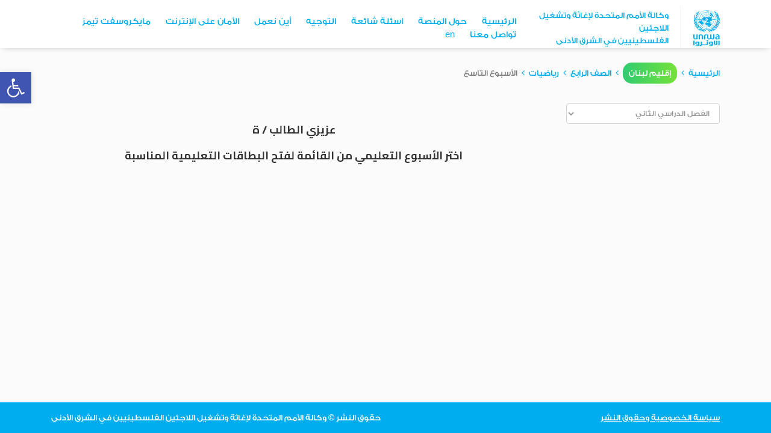

--- FILE ---
content_type: text/html; charset=UTF-8
request_url: https://keeplearning.unrwa.org/cat_lebanon/%D8%A7%D9%84%D8%A3%D8%B3%D8%A8%D9%88%D8%B9-%D8%A7%D9%84%D8%AA%D8%A7%D8%B3%D8%B9-lfo-04-maths/
body_size: 18975
content:









<!DOCTYPE html>
<html  lang="ar" dir="rtl">
	<head>
		<meta charset="utf-8">
		<meta http-equiv="X-UA-Compatible" content="IE=edge">
		<meta name="HandheldFriendly" content="True">
		<meta name="MobileOptimized" content="320">
		<meta name="viewport" content="width=device-width, initial-scale=1">
		<meta http-equiv="content-type" content="text/html; charset=UTF-8">
		<title>الأسبوع التاسع </title>
		<link rel="pingback" href="https://keeplearning.unrwa.org/xmlrpc.php" />
		
		<meta name='robots' content='max-image-preview:large' />
<link rel="alternate" type="application/rss+xml" title="خلاصة موقع منصة التعلم الرقمي للأونروا &laquo; الأسبوع التاسع التصنيف" href="https://keeplearning.unrwa.org/cat_lebanon/%d8%a7%d9%84%d8%a3%d8%b3%d8%a8%d9%88%d8%b9-%d8%a7%d9%84%d8%aa%d8%a7%d8%b3%d8%b9-lfo-04-maths/feed/" />
<style id='wp-img-auto-sizes-contain-inline-css' type='text/css'>
img:is([sizes=auto i],[sizes^="auto," i]){contain-intrinsic-size:3000px 1500px}
/*# sourceURL=wp-img-auto-sizes-contain-inline-css */
</style>
<style id='wp-emoji-styles-inline-css' type='text/css'>

	img.wp-smiley, img.emoji {
		display: inline !important;
		border: none !important;
		box-shadow: none !important;
		height: 1em !important;
		width: 1em !important;
		margin: 0 0.07em !important;
		vertical-align: -0.1em !important;
		background: none !important;
		padding: 0 !important;
	}
/*# sourceURL=wp-emoji-styles-inline-css */
</style>
<style id='wp-block-library-inline-css' type='text/css'>
:root{--wp-block-synced-color:#7a00df;--wp-block-synced-color--rgb:122,0,223;--wp-bound-block-color:var(--wp-block-synced-color);--wp-editor-canvas-background:#ddd;--wp-admin-theme-color:#007cba;--wp-admin-theme-color--rgb:0,124,186;--wp-admin-theme-color-darker-10:#006ba1;--wp-admin-theme-color-darker-10--rgb:0,107,160.5;--wp-admin-theme-color-darker-20:#005a87;--wp-admin-theme-color-darker-20--rgb:0,90,135;--wp-admin-border-width-focus:2px}@media (min-resolution:192dpi){:root{--wp-admin-border-width-focus:1.5px}}.wp-element-button{cursor:pointer}:root .has-very-light-gray-background-color{background-color:#eee}:root .has-very-dark-gray-background-color{background-color:#313131}:root .has-very-light-gray-color{color:#eee}:root .has-very-dark-gray-color{color:#313131}:root .has-vivid-green-cyan-to-vivid-cyan-blue-gradient-background{background:linear-gradient(135deg,#00d084,#0693e3)}:root .has-purple-crush-gradient-background{background:linear-gradient(135deg,#34e2e4,#4721fb 50%,#ab1dfe)}:root .has-hazy-dawn-gradient-background{background:linear-gradient(135deg,#faaca8,#dad0ec)}:root .has-subdued-olive-gradient-background{background:linear-gradient(135deg,#fafae1,#67a671)}:root .has-atomic-cream-gradient-background{background:linear-gradient(135deg,#fdd79a,#004a59)}:root .has-nightshade-gradient-background{background:linear-gradient(135deg,#330968,#31cdcf)}:root .has-midnight-gradient-background{background:linear-gradient(135deg,#020381,#2874fc)}:root{--wp--preset--font-size--normal:16px;--wp--preset--font-size--huge:42px}.has-regular-font-size{font-size:1em}.has-larger-font-size{font-size:2.625em}.has-normal-font-size{font-size:var(--wp--preset--font-size--normal)}.has-huge-font-size{font-size:var(--wp--preset--font-size--huge)}.has-text-align-center{text-align:center}.has-text-align-left{text-align:left}.has-text-align-right{text-align:right}.has-fit-text{white-space:nowrap!important}#end-resizable-editor-section{display:none}.aligncenter{clear:both}.items-justified-left{justify-content:flex-start}.items-justified-center{justify-content:center}.items-justified-right{justify-content:flex-end}.items-justified-space-between{justify-content:space-between}.screen-reader-text{border:0;clip-path:inset(50%);height:1px;margin:-1px;overflow:hidden;padding:0;position:absolute;width:1px;word-wrap:normal!important}.screen-reader-text:focus{background-color:#ddd;clip-path:none;color:#444;display:block;font-size:1em;height:auto;left:5px;line-height:normal;padding:15px 23px 14px;text-decoration:none;top:5px;width:auto;z-index:100000}html :where(.has-border-color){border-style:solid}html :where([style*=border-top-color]){border-top-style:solid}html :where([style*=border-right-color]){border-right-style:solid}html :where([style*=border-bottom-color]){border-bottom-style:solid}html :where([style*=border-left-color]){border-left-style:solid}html :where([style*=border-width]){border-style:solid}html :where([style*=border-top-width]){border-top-style:solid}html :where([style*=border-right-width]){border-right-style:solid}html :where([style*=border-bottom-width]){border-bottom-style:solid}html :where([style*=border-left-width]){border-left-style:solid}html :where(img[class*=wp-image-]){height:auto;max-width:100%}:where(figure){margin:0 0 1em}html :where(.is-position-sticky){--wp-admin--admin-bar--position-offset:var(--wp-admin--admin-bar--height,0px)}@media screen and (max-width:600px){html :where(.is-position-sticky){--wp-admin--admin-bar--position-offset:0px}}

/*# sourceURL=wp-block-library-inline-css */
</style><style id='global-styles-inline-css' type='text/css'>
:root{--wp--preset--aspect-ratio--square: 1;--wp--preset--aspect-ratio--4-3: 4/3;--wp--preset--aspect-ratio--3-4: 3/4;--wp--preset--aspect-ratio--3-2: 3/2;--wp--preset--aspect-ratio--2-3: 2/3;--wp--preset--aspect-ratio--16-9: 16/9;--wp--preset--aspect-ratio--9-16: 9/16;--wp--preset--color--black: #000000;--wp--preset--color--cyan-bluish-gray: #abb8c3;--wp--preset--color--white: #ffffff;--wp--preset--color--pale-pink: #f78da7;--wp--preset--color--vivid-red: #cf2e2e;--wp--preset--color--luminous-vivid-orange: #ff6900;--wp--preset--color--luminous-vivid-amber: #fcb900;--wp--preset--color--light-green-cyan: #7bdcb5;--wp--preset--color--vivid-green-cyan: #00d084;--wp--preset--color--pale-cyan-blue: #8ed1fc;--wp--preset--color--vivid-cyan-blue: #0693e3;--wp--preset--color--vivid-purple: #9b51e0;--wp--preset--gradient--vivid-cyan-blue-to-vivid-purple: linear-gradient(135deg,rgb(6,147,227) 0%,rgb(155,81,224) 100%);--wp--preset--gradient--light-green-cyan-to-vivid-green-cyan: linear-gradient(135deg,rgb(122,220,180) 0%,rgb(0,208,130) 100%);--wp--preset--gradient--luminous-vivid-amber-to-luminous-vivid-orange: linear-gradient(135deg,rgb(252,185,0) 0%,rgb(255,105,0) 100%);--wp--preset--gradient--luminous-vivid-orange-to-vivid-red: linear-gradient(135deg,rgb(255,105,0) 0%,rgb(207,46,46) 100%);--wp--preset--gradient--very-light-gray-to-cyan-bluish-gray: linear-gradient(135deg,rgb(238,238,238) 0%,rgb(169,184,195) 100%);--wp--preset--gradient--cool-to-warm-spectrum: linear-gradient(135deg,rgb(74,234,220) 0%,rgb(151,120,209) 20%,rgb(207,42,186) 40%,rgb(238,44,130) 60%,rgb(251,105,98) 80%,rgb(254,248,76) 100%);--wp--preset--gradient--blush-light-purple: linear-gradient(135deg,rgb(255,206,236) 0%,rgb(152,150,240) 100%);--wp--preset--gradient--blush-bordeaux: linear-gradient(135deg,rgb(254,205,165) 0%,rgb(254,45,45) 50%,rgb(107,0,62) 100%);--wp--preset--gradient--luminous-dusk: linear-gradient(135deg,rgb(255,203,112) 0%,rgb(199,81,192) 50%,rgb(65,88,208) 100%);--wp--preset--gradient--pale-ocean: linear-gradient(135deg,rgb(255,245,203) 0%,rgb(182,227,212) 50%,rgb(51,167,181) 100%);--wp--preset--gradient--electric-grass: linear-gradient(135deg,rgb(202,248,128) 0%,rgb(113,206,126) 100%);--wp--preset--gradient--midnight: linear-gradient(135deg,rgb(2,3,129) 0%,rgb(40,116,252) 100%);--wp--preset--font-size--small: 13px;--wp--preset--font-size--medium: 20px;--wp--preset--font-size--large: 36px;--wp--preset--font-size--x-large: 42px;--wp--preset--spacing--20: 0.44rem;--wp--preset--spacing--30: 0.67rem;--wp--preset--spacing--40: 1rem;--wp--preset--spacing--50: 1.5rem;--wp--preset--spacing--60: 2.25rem;--wp--preset--spacing--70: 3.38rem;--wp--preset--spacing--80: 5.06rem;--wp--preset--shadow--natural: 6px 6px 9px rgba(0, 0, 0, 0.2);--wp--preset--shadow--deep: 12px 12px 50px rgba(0, 0, 0, 0.4);--wp--preset--shadow--sharp: 6px 6px 0px rgba(0, 0, 0, 0.2);--wp--preset--shadow--outlined: 6px 6px 0px -3px rgb(255, 255, 255), 6px 6px rgb(0, 0, 0);--wp--preset--shadow--crisp: 6px 6px 0px rgb(0, 0, 0);}:where(.is-layout-flex){gap: 0.5em;}:where(.is-layout-grid){gap: 0.5em;}body .is-layout-flex{display: flex;}.is-layout-flex{flex-wrap: wrap;align-items: center;}.is-layout-flex > :is(*, div){margin: 0;}body .is-layout-grid{display: grid;}.is-layout-grid > :is(*, div){margin: 0;}:where(.wp-block-columns.is-layout-flex){gap: 2em;}:where(.wp-block-columns.is-layout-grid){gap: 2em;}:where(.wp-block-post-template.is-layout-flex){gap: 1.25em;}:where(.wp-block-post-template.is-layout-grid){gap: 1.25em;}.has-black-color{color: var(--wp--preset--color--black) !important;}.has-cyan-bluish-gray-color{color: var(--wp--preset--color--cyan-bluish-gray) !important;}.has-white-color{color: var(--wp--preset--color--white) !important;}.has-pale-pink-color{color: var(--wp--preset--color--pale-pink) !important;}.has-vivid-red-color{color: var(--wp--preset--color--vivid-red) !important;}.has-luminous-vivid-orange-color{color: var(--wp--preset--color--luminous-vivid-orange) !important;}.has-luminous-vivid-amber-color{color: var(--wp--preset--color--luminous-vivid-amber) !important;}.has-light-green-cyan-color{color: var(--wp--preset--color--light-green-cyan) !important;}.has-vivid-green-cyan-color{color: var(--wp--preset--color--vivid-green-cyan) !important;}.has-pale-cyan-blue-color{color: var(--wp--preset--color--pale-cyan-blue) !important;}.has-vivid-cyan-blue-color{color: var(--wp--preset--color--vivid-cyan-blue) !important;}.has-vivid-purple-color{color: var(--wp--preset--color--vivid-purple) !important;}.has-black-background-color{background-color: var(--wp--preset--color--black) !important;}.has-cyan-bluish-gray-background-color{background-color: var(--wp--preset--color--cyan-bluish-gray) !important;}.has-white-background-color{background-color: var(--wp--preset--color--white) !important;}.has-pale-pink-background-color{background-color: var(--wp--preset--color--pale-pink) !important;}.has-vivid-red-background-color{background-color: var(--wp--preset--color--vivid-red) !important;}.has-luminous-vivid-orange-background-color{background-color: var(--wp--preset--color--luminous-vivid-orange) !important;}.has-luminous-vivid-amber-background-color{background-color: var(--wp--preset--color--luminous-vivid-amber) !important;}.has-light-green-cyan-background-color{background-color: var(--wp--preset--color--light-green-cyan) !important;}.has-vivid-green-cyan-background-color{background-color: var(--wp--preset--color--vivid-green-cyan) !important;}.has-pale-cyan-blue-background-color{background-color: var(--wp--preset--color--pale-cyan-blue) !important;}.has-vivid-cyan-blue-background-color{background-color: var(--wp--preset--color--vivid-cyan-blue) !important;}.has-vivid-purple-background-color{background-color: var(--wp--preset--color--vivid-purple) !important;}.has-black-border-color{border-color: var(--wp--preset--color--black) !important;}.has-cyan-bluish-gray-border-color{border-color: var(--wp--preset--color--cyan-bluish-gray) !important;}.has-white-border-color{border-color: var(--wp--preset--color--white) !important;}.has-pale-pink-border-color{border-color: var(--wp--preset--color--pale-pink) !important;}.has-vivid-red-border-color{border-color: var(--wp--preset--color--vivid-red) !important;}.has-luminous-vivid-orange-border-color{border-color: var(--wp--preset--color--luminous-vivid-orange) !important;}.has-luminous-vivid-amber-border-color{border-color: var(--wp--preset--color--luminous-vivid-amber) !important;}.has-light-green-cyan-border-color{border-color: var(--wp--preset--color--light-green-cyan) !important;}.has-vivid-green-cyan-border-color{border-color: var(--wp--preset--color--vivid-green-cyan) !important;}.has-pale-cyan-blue-border-color{border-color: var(--wp--preset--color--pale-cyan-blue) !important;}.has-vivid-cyan-blue-border-color{border-color: var(--wp--preset--color--vivid-cyan-blue) !important;}.has-vivid-purple-border-color{border-color: var(--wp--preset--color--vivid-purple) !important;}.has-vivid-cyan-blue-to-vivid-purple-gradient-background{background: var(--wp--preset--gradient--vivid-cyan-blue-to-vivid-purple) !important;}.has-light-green-cyan-to-vivid-green-cyan-gradient-background{background: var(--wp--preset--gradient--light-green-cyan-to-vivid-green-cyan) !important;}.has-luminous-vivid-amber-to-luminous-vivid-orange-gradient-background{background: var(--wp--preset--gradient--luminous-vivid-amber-to-luminous-vivid-orange) !important;}.has-luminous-vivid-orange-to-vivid-red-gradient-background{background: var(--wp--preset--gradient--luminous-vivid-orange-to-vivid-red) !important;}.has-very-light-gray-to-cyan-bluish-gray-gradient-background{background: var(--wp--preset--gradient--very-light-gray-to-cyan-bluish-gray) !important;}.has-cool-to-warm-spectrum-gradient-background{background: var(--wp--preset--gradient--cool-to-warm-spectrum) !important;}.has-blush-light-purple-gradient-background{background: var(--wp--preset--gradient--blush-light-purple) !important;}.has-blush-bordeaux-gradient-background{background: var(--wp--preset--gradient--blush-bordeaux) !important;}.has-luminous-dusk-gradient-background{background: var(--wp--preset--gradient--luminous-dusk) !important;}.has-pale-ocean-gradient-background{background: var(--wp--preset--gradient--pale-ocean) !important;}.has-electric-grass-gradient-background{background: var(--wp--preset--gradient--electric-grass) !important;}.has-midnight-gradient-background{background: var(--wp--preset--gradient--midnight) !important;}.has-small-font-size{font-size: var(--wp--preset--font-size--small) !important;}.has-medium-font-size{font-size: var(--wp--preset--font-size--medium) !important;}.has-large-font-size{font-size: var(--wp--preset--font-size--large) !important;}.has-x-large-font-size{font-size: var(--wp--preset--font-size--x-large) !important;}
/*# sourceURL=global-styles-inline-css */
</style>

<style id='classic-theme-styles-inline-css' type='text/css'>
/*! This file is auto-generated */
.wp-block-button__link{color:#fff;background-color:#32373c;border-radius:9999px;box-shadow:none;text-decoration:none;padding:calc(.667em + 2px) calc(1.333em + 2px);font-size:1.125em}.wp-block-file__button{background:#32373c;color:#fff;text-decoration:none}
/*# sourceURL=/wp-includes/css/classic-themes.min.css */
</style>
<link rel='stylesheet' id='h5p-plugin-styles-css'  href="https://keeplearning.unrwa.org/wp-content/plugins/h5p/h5p-php-library/styles/h5p.css?ver=1.16.1" integrity="sha384-L7HVHN1LCPmpGCb9AVsGk6Cj8DRKxpuKyvId7/03SZwsob2F1v/z91xEO85ldv6h" crossorigin="anonymous" type='text/css' media='all' />
<link rel='stylesheet' id='pojo-a11y-css'  href="https://keeplearning.unrwa.org/wp-content/plugins/pojo-accessibility/modules/legacy/assets/css/style.min.css?ver=1.0.0" integrity="sha384-AnTm36tjWX8FLoWvwzfj3kbcPlcfEW1DZXqpcBpPw/kWK21ccjJPVwV2zOuOW6HR" crossorigin="anonymous" type='text/css' media='all' />
<link rel='stylesheet' id='fontawesome-css'  href="https://keeplearning.unrwa.org/wp-content/themes/Education-content-Hub-v4/fonts/font-awesome/css/font-awesome.min.css?ver=6.9" integrity="sha384-wvfXpqpZZVQGK6TAh5PVlGOfQNHSoD2xbE+QkPxCAFlNEevoEH3Sl0sibVcOQVnN" crossorigin="anonymous" type='text/css' media='all' />
<link rel='stylesheet' id='bootstrap-css'  href="https://keeplearning.unrwa.org/wp-content/themes/Education-content-Hub-v4/css/bootstrap-rtl/custom-bootstrap-rtl.min.css?ver=6.9" integrity="sha384-4ZJu6DIVxeVEtB+nUpWyUeq4Z/CpZzIw0ZcbZlE/KLUSQFzNoDzDzaKLu4mgIEsi" crossorigin="anonymous" type='text/css' media='all' />
<link rel='stylesheet' id='theme-style-css'  href="https://keeplearning.unrwa.org/wp-content/themes/Education-content-Hub-v4/rtl.css?ver=24" integrity="sha384-Re3mch+64fusKOaIAvFJ8JfllGSIxZd2ytD2qY54skuMclxqHgKsj6rVX8cPdWT8" crossorigin="anonymous" type='text/css' media='all' />
<link rel='stylesheet' id='style_login_widget-css'  href="https://keeplearning.unrwa.org/wp-content/plugins/miniorange-oauth-oidc-single-sign-on/resources/css/style_login_widget.css?ver=6.9" integrity="sha384-8Y5ohKtzUQ0chePMAM7uX5JAEtis/3po84ciI1JROArYrtqF4/x330iR3p8P1GIy" crossorigin="anonymous" type='text/css' media='all' />
<link rel='stylesheet' id='searchwp-results-page-css'  href="https://keeplearning.unrwa.org/wp-content/plugins/searchwp/assets/css/frontend/results-page.css?ver=4.3.8" integrity="sha384-sHyzDFap9tIBMJ0zU7UQdtT6bQwD36iFfZtNSUe6mTlu5Od+5gqtYubdvdfwkRvY" crossorigin="anonymous" type='text/css' media='all' />
<script type="text/javascript"  src="https://keeplearning.unrwa.org/wp-content/themes/Education-content-Hub-v4/js/jquery-3.7.1.min.js?ver=6.9" integrity="sha384-1H217gwSVyLSIfaLxHbE7dRb3v4mYCKbpQvzx0cegeju1MVsGrX5xXxAvs/HgeFs" crossorigin="anonymous" id="jquery-js"></script>
<script type="text/javascript"  src="https://keeplearning.unrwa.org/wp-includes/js/jquery/jquery-migrate.min.js?ver=3.4.1" integrity="sha384-ez4i72z0XhJqm0ZRoQkpPN0bDV8Kw8PK3n8kjEZsWhRDrfICLd0AGghHJB+vytx0" crossorigin="anonymous" id="jquery-migrate-js"></script>
<script type="text/javascript" id="manara-guest-clear-js-after">
/* <![CDATA[ */
try{localStorage.removeItem("manara_on");localStorage.removeItem("isManara");}catch(e){}
//# sourceURL=manara-guest-clear-js-after
/* ]]> */
</script>
<link rel="https://api.w.org/" href="https://keeplearning.unrwa.org/wp-json/" /><link rel="alternate" title="JSON" type="application/json" href="https://keeplearning.unrwa.org/wp-json/wp/v2/cat_lebanon/9241" /><link rel="EditURI" type="application/rsd+xml" title="RSD" href="https://keeplearning.unrwa.org/xmlrpc.php?rsd" />
<link rel="stylesheet"  href="https://keeplearning.unrwa.org/wp-content/themes/Education-content-Hub-v4/rtl.css" integrity="sha384-Re3mch+64fusKOaIAvFJ8JfllGSIxZd2ytD2qY54skuMclxqHgKsj6rVX8cPdWT8" crossorigin="anonymous" type="text/css" media="screen" /><style type="text/css">
#pojo-a11y-toolbar .pojo-a11y-toolbar-toggle a{ background-color: #4054b2;	color: #ffffff;}
#pojo-a11y-toolbar .pojo-a11y-toolbar-overlay, #pojo-a11y-toolbar .pojo-a11y-toolbar-overlay ul.pojo-a11y-toolbar-items.pojo-a11y-links{ border-color: #4054b2;}
body.pojo-a11y-focusable a:focus{ outline-style: solid !important;	outline-width: 1px !important;	outline-color: #878787 !important;}
#pojo-a11y-toolbar{ top: 120px !important;}
#pojo-a11y-toolbar .pojo-a11y-toolbar-overlay{ background-color: #ffffff;}
#pojo-a11y-toolbar .pojo-a11y-toolbar-overlay ul.pojo-a11y-toolbar-items li.pojo-a11y-toolbar-item a, #pojo-a11y-toolbar .pojo-a11y-toolbar-overlay p.pojo-a11y-toolbar-title{ color: #333333;}
#pojo-a11y-toolbar .pojo-a11y-toolbar-overlay ul.pojo-a11y-toolbar-items li.pojo-a11y-toolbar-item a.active{ background-color: #4054b2;	color: #ffffff;}
@media (max-width: 767px) { #pojo-a11y-toolbar { top: 75px !important; } }</style>	<script>
	var ech_home_url = 'https://keeplearning.unrwa.org';
	var ech_template_dir_uri = 'https://keeplearning.unrwa.org/wp-content/themes/Education-content-Hub-v4';
	</script>
	<link rel="icon" href="https://keeplearning.unrwa.org/wp-content/uploads/2020/07/fav.png" sizes="32x32" />
<link rel="icon" href="https://keeplearning.unrwa.org/wp-content/uploads/2020/07/fav.png" sizes="192x192" />
<link rel="apple-touch-icon" href="https://keeplearning.unrwa.org/wp-content/uploads/2020/07/fav.png" />
<meta name="msapplication-TileImage" content="https://keeplearning.unrwa.org/wp-content/uploads/2020/07/fav.png" />
				<style type="text/css" id="c4wp-checkout-css">
					.woocommerce-checkout .c4wp_captcha_field {
						margin-bottom: 10px;
						margin-top: 15px;
						position: relative;
						display: inline-block;
					}
				</style>
							<style type="text/css" id="c4wp-v3-lp-form-css">
				.login #login, .login #lostpasswordform {
					min-width: 350px !important;
				}
				.wpforms-field-c4wp iframe {
					width: 100% !important;
				}
			</style>
				
		<!-- Google Tag Manager -->
<script>(function(w,d,s,l,i){w[l]=w[l]||[];w[l].push({'gtm.start':
new Date().getTime(),event:'gtm.js'});var f=d.getElementsByTagName(s)[0],
j=d.createElement(s),dl=l!='dataLayer'?'&l='+l:'';j.async=true;j.src=
'https://www.googletagmanager.com/gtm.js?id='+i+dl;f.parentNode.insertBefore(j,f);
})(window,document,'script','dataLayer','GTM-TKPSCZ8');</script>
<!-- End Google Tag Manager -->
	</head>
	<body class="rtl archive tax-cat_lebanon term---lfo-04-maths term-9241 wp-theme-Education-content-Hub-v4" itemscope itemtype="http://schema.org/WebPage">
		<!-- Google Tag Manager (noscript) -->
<noscript><iframe src="https://www.googletagmanager.com/ns.html?id=GTM-TKPSCZ8"
height="0" width="0" style="display:none;visibility:hidden"></iframe></noscript>
<!-- End Google Tag Manager (noscript) -->
		<div class="side-menu-overlay" id="side-menu-overlay"></div>

<!-- Hide header and footer if is teams -->
<script>
   if (navigator.userAgent.indexOf('Teams') !== -1) {
     document.addEventListener('DOMContentLoaded', function () {
      var header = document.querySelector('header');
      var footer = document.querySelector('.page-footer');
      if (header) header.style.display = 'none';
      if (footer) footer.style.display = 'none';
    });
  }
</script>

				<!-- start header -->
		<header class="header ">
			<div class="container">
				<div class="row">
					<div class="col-12">
						<div class="header-container">
							<div class="identifier">
								<a class="logo-wrapper d-none d-md-block" href="https://keeplearning.unrwa.org">
									<img src="https://keeplearning.unrwa.org/wp-content/uploads/2020/07/logo-b.png" class="blue" alt="موقع منصة التعلم الرقمي للأونروا" />
									<img src="https://keeplearning.unrwa.org/wp-content/uploads/2020/07/logo.png" class="white" alt="موقع منصة التعلم الرقمي للأونروا" />
								</a>
								<a class="logo-wrapper d-block d-md-none" href="https://keeplearning.unrwa.org">
									<img src="" class="blue" alt="موقع منصة التعلم الرقمي للأونروا" />
									<img src="" class="white" alt="موقع منصة التعلم الرقمي للأونروا" />
								</a>
								<div class="texts">
									<div class="text">وكالة الأمم المتحدة لإغاثة وتشغيل اللاجئين<br />الفلسطينيين في الشرق الأدنى</div>
								</div>
							</div>
							
																							<nav itemscope itemtype="http://schema.org/SiteNavigationElement">
									<ul id="main-menu-list" class="nav menu-list"><li id="menu-item-1088" class="menu-item menu-item-type-custom menu-item-object-custom menu-item-home menu-item-1088"><a href="https://keeplearning.unrwa.org/#home">الرئيسية</a></li>
<li id="menu-item-1089" class="menu-item menu-item-type-custom menu-item-object-custom menu-item-home menu-item-1089"><a href="https://keeplearning.unrwa.org/#aboutus">حول المنصة</a></li>
<li id="menu-item-1090" class="menu-item menu-item-type-custom menu-item-object-custom menu-item-home menu-item-1090"><a href="https://keeplearning.unrwa.org/#faq">اسئلة شائعة</a></li>
<li id="menu-item-1091" class="menu-item menu-item-type-custom menu-item-object-custom menu-item-home menu-item-1091"><a href="https://keeplearning.unrwa.org/#guidelines">التوجيه</a></li>
<li id="menu-item-654199" class="menu-item menu-item-type-custom menu-item-object-custom menu-item-home menu-item-654199"><a href="https://keeplearning.unrwa.org/#map">أين نعمل</a></li>
<li id="menu-item-60318" class="menu-item menu-item-type-post_type menu-item-object-page menu-item-60318"><a href="https://keeplearning.unrwa.org/safeonline/">الأمان على الإنترنت</a></li>
<li id="menu-item-522989" class="menu-item menu-item-type-post_type menu-item-object-page menu-item-522989"><a href="https://keeplearning.unrwa.org/teams/">مايكروسفت تيمز</a></li>
<li id="menu-item-330777" class="menu-item menu-item-type-custom menu-item-object-custom menu-item-330777"><a href="https://keeplearning.unrwa.org/contact-us/">تواصل معنا</a></li>
<li id="menu-item-14353" class="menu-item menu-item-type-custom menu-item-object-custom lang-switcher menu-item-14353"><a href="https://keeplearning.unrwa.org/en/cat_lebanon/%d8%a7%d9%84%d8%a3%d8%b3%d8%a8%d9%88%d8%b9-%d8%a7%d9%84%d8%aa%d8%a7%d8%b3%d8%b9-lfo-04-maths">en</a></li>
</ul>								</nav>
																						
							<div class="menu-trigger-wrapper">
								<a id="side-menu-trigger" class="side-menu-trigger">
									<i class="fa fa-bars" aria-hidden="true"></i>
								</a>
							</div>
						</div>
					</div>
				</div>
			</div>
		</header>
		<!-- end header -->
		
		<div class="main-container">
		
			<!-- start side menu -->
			<div class="side-menu" id="side-menu">
				<a id="side-menu-close" class="side-menu-close">
					<i class="fa fa-times" aria-hidden="true"></i>
				</a>
															<ul id="side-menu-list" class="menu-list"><li class="menu-item menu-item-type-custom menu-item-object-custom menu-item-home menu-item-1088"><a href="https://keeplearning.unrwa.org/#home">الرئيسية</a></li>
<li class="menu-item menu-item-type-custom menu-item-object-custom menu-item-home menu-item-1089"><a href="https://keeplearning.unrwa.org/#aboutus">حول المنصة</a></li>
<li class="menu-item menu-item-type-custom menu-item-object-custom menu-item-home menu-item-1090"><a href="https://keeplearning.unrwa.org/#faq">اسئلة شائعة</a></li>
<li class="menu-item menu-item-type-custom menu-item-object-custom menu-item-home menu-item-1091"><a href="https://keeplearning.unrwa.org/#guidelines">التوجيه</a></li>
<li class="menu-item menu-item-type-custom menu-item-object-custom menu-item-home menu-item-654199"><a href="https://keeplearning.unrwa.org/#map">أين نعمل</a></li>
<li class="menu-item menu-item-type-post_type menu-item-object-page menu-item-60318"><a href="https://keeplearning.unrwa.org/safeonline/">الأمان على الإنترنت</a></li>
<li class="menu-item menu-item-type-post_type menu-item-object-page menu-item-522989"><a href="https://keeplearning.unrwa.org/teams/">مايكروسفت تيمز</a></li>
<li class="menu-item menu-item-type-custom menu-item-object-custom menu-item-330777"><a href="https://keeplearning.unrwa.org/contact-us/">تواصل معنا</a></li>
<li class="menu-item menu-item-type-custom menu-item-object-custom lang-switcher menu-item-14353"><a href="https://keeplearning.unrwa.org/en/cat_lebanon/%d8%a7%d9%84%d8%a3%d8%b3%d8%a8%d9%88%d8%b9-%d8%a7%d9%84%d8%aa%d8%a7%d8%b3%d8%b9-lfo-04-maths">en</a></li>
</ul>												</div>
			<!-- end side menu -->
			
			<div id="main_inner_container">
			
<style>
.content_type_form {
    display: flex;
    align-items: center;
    border-bottom: 1px solid #DDDDDD;
    margin-bottom: 24px;
}
.form-radio-item {
    display: inline-flex;
    align-items: center;
    position: relative;
	margin-left:15px;
}
.form-radio-item input {
    opacity: 0;
    position: absolute;
    z-index: -1;
}
.form-radio-item label {
    position: relative;
    transition: all 0.3s;
    padding: 5px 0 12px;
    font-size: 16px;
    color: #9E9E9E;
    cursor: pointer;
    padding-left: 10px;
    margin: 0;
}
.form-radio-item:first-child {
    margin-left: 30px;
}
.form-radio-item label svg {
    margin-left: 8px;
	width: 21px;
    height: auto;
}
.form-radio-item input:checked + label {
    color: #30505B;
}
.form-radio-item input:checked + label .fill {
    fill: #00AEEF;
}
.form-radio-item input:checked + label .stroke {
    stroke: #00AEEF;
}
.form-radio-item input:checked + label:before {
    content: '';
    position: absolute;
    bottom: -1px;
    right: 0;
    left: 0;
    height: 2px;
    background: #00AEEF;
}
</style>

<div class="container">
	<div class="row">
		<div class="col-12">
			<nav aria-label="breadcrumb">
					<ul class="breadcrumbs">
						<li><a href="https://keeplearning.unrwa.org">الرئيسية</a></li><li class="field lebanon"><a href="https://keeplearning.unrwa.org/lebanon">إقليم لبنان</a></li><li><a href="https://keeplearning.unrwa.org/cat_lebanon/lfo-g04/">الصف الرابع</a></li><li><a href="https://keeplearning.unrwa.org/cat_lebanon/lfo-04-maths/">رياضيات</a></li><li class="active" aria-current="page"><span>الأسبوع التاسع</span></li></ul>
				</nav>			 
		</div>
	</div>
</div>

<div class="content-popup-wrapper">
	<div class="content-popup">
		<div class="close-button">
			<a href="javascript:void(0);" onclick="toggleContentPopup()"><i class="fa fa-times" aria-hidden="true"></i></a>
		</div>
	
		<div class="content-popup-body">
		<div class="content-menu-list"></div>		</div>
	</div>
</div>
 


<div class="container inner-container p-b-40">
	<div class="row">
		<aside class="col-md-4 col-lg-3 d-none d-md-block">
			
	<form name="myform" action="" method="post">		
		<input type="hidden" class="hidden-ct" name="content-type" />
    <select class="custom-select semesters__select" name="semesters" onchange="handleSelectChange(this)" style="appearance: revert;margin-bottom: 10px;color: #969494;
    font-size: 13px;">
	          <option value="1" >
					الفصل الدراسي الأول				</option>
				<option value="2"  selected>
					الفصل الدراسي الثاني     			</option> 
    </select>			 
</form>
	 
		<div class="content-menu-list"></div>		</aside>
		
		<main class="col-md-8 col-lg-9">
						<form name="myform" action="" method="post" class="d-md-none">		 
				<input type="hidden" class="hidden-ct" name="content-type" />
				<select class="custom-select semesters__select" name="semesters" onchange="handleSelectChange(this)" style="appearance: revert;margin-bottom: 10px;color: #969494;
				font-size: 13px;">
				<option value="1" >
					الفصل الدراسي الأول				</option>
				<option value="2"  selected>
					الفصل الدراسي الثاني     			</option> 
				</select>			 
			</form>
			
			<button class="d-md-none lessons-button" href="javascript:void(0);" onclick="toggleContentPopup()"><i class="fa fa-book" aria-hidden="true"></i>&nbsp;     اضغط هنا لعرض الأسبوع المناسب</button>
			<div class="content-body-wrapper" id="content_body_wrapper">

			<div class="default-message" style="text-align:center; padding:30px; font-size:18px; color:#333;">
		<p>
		 عزيزي الطالب / ة
		</p>
		<p>
		اختر الأسبوع التعليمي من القائمة لفتح البطاقات التعليمية المناسبة
		</p>
		
	</div>

			</div>
		</main>
	</div>
</div>

<link  href="https://keeplearning.unrwa.org/wp-content/themes/Education-content-Hub-v4/css/search.css?v=2" integrity="sha384-JxesWzVP9MvRExFwCekv5sYI5Qt4JV1wZGaIy/hlEfzVlbniXugitECdjL46+q0u" crossorigin="anonymous" rel="stylesheet" />
<style>
.modal {
	z-index: 999999;
	} 
	
	.mapLink:before {
    content: " ";
    background-color: rgba(51,51,51,0.2);
    background-image: url(https://keeplearning.unrwa.org/wp-content/uploads/2021/04/arrow-white.png);
    background-repeat: no-repeat;
    background-size: 20px;
    background-position: center;
    display: block;
    border-radius: 50%;
    position: absolute;
    top: 0;
    right: 15px;
    margin: 5px;
    width: 35px;
    height: 35px;
}
	.mapLink:hover:before {
    background-color: #00ADDF;
    background-image: url(https://keeplearning.unrwa.org/wp-content/uploads/2021/04/arrow-black.png);
    background-position: center;
    background-size: 20px;
    z-index: 999;
}
	.modal .close {
    background: #E21B1B;
    color: #ffffff;
    text-shadow: none !important;
    width: 35px;
    height: 35px;
    border-radius: 50%;
    opacity: 1;
    position: absolute;
    right: -16px;
    top: -16px;
    text-align: center !important;
}
	.modal-dialog {
    max-width: 80% !important;
	}
	.search_input{
	  padding: 6px 10px;
    width: 100%;
    margin: 5px 0;
	}
	.btn-search{
    background: #00adee;
    color: #fff;
    padding: 7px 25px;
    margin-top: 5px;
    border: 1px solid #00adee;
}
	.btn-search:hover{
		 background: #fff;
		 color: #00adee;
	}
</style>			
			</div>
			
			<footer class="page-footer">
				<div class="container">
					<div class="footer-inner-wrapper">
						<div class="links-wrapper">
							<ul>
								<li><a href="https://keeplearning.unrwa.org/privacy-policy">سياسة الخصوصية وحقوق النشر</a></li>
							</ul>
						</div>
						<div class="copyright">حقوق النشر © وكالة الأمم المتحدة لإغاثة وتشغيل اللاجئين الفلسطينيين في الشرق الأدنى</div>
					</div>
				</div>
			</footer>



			<div class="modal fade" id="modalSearchdialog" role="dialog" aria-labelledby="exampleModalLabel" aria-hidden="true" data-backdrop="static">
            <div class="modal-dialog modal-dialog-centered" role="document" style="max-width: 500px !important;">
                <div class="modal-content">
                    <div>
                        <button type="button" class="close" data-dismiss="modal" aria-label="Close">
                            <span aria-hidden="true">
                                &times;
                            </span>
                        </button>
                    </div>
					<div class="modal-header">
       				 <h5 class="modal-title"> البحث</h5>
      				</div>
                    <div class="modal-body">
						                        <div>
                          <form action="/" method="get" class="search-form-wrapper">
						  <div class="search-input-group search-keywork with-icon">
                            <input type="text" name="s" class="search-input-item" required minlength="2" placeholder="كلمة البحث *" />
                            <svg width="10" height="10" viewBox="0 0 10 10" fill="none" xmlns="http://www.w3.org/2000/svg">
                                <path d="M9.83572 9.04709L7.94744 7.16436C8.55668 6.3882 8.88725 5.42973 8.88603 4.44301C8.88603 3.56427 8.62545 2.70526 8.13724 1.97461C7.64904 1.24396 6.95514 0.674487 6.14328 0.338206C5.33143 0.00192508 4.43809 -0.0860614 3.57623 0.0853732C2.71437 0.256808 1.9227 0.679964 1.30133 1.30133C0.679964 1.9227 0.256808 2.71437 0.0853732 3.57623C-0.0860614 4.43809 0.00192508 5.33143 0.338206 6.14328C0.674487 6.95514 1.24396 7.64904 1.97461 8.13724C2.70526 8.62545 3.56427 8.88603 4.44301 8.88603C5.42973 8.88725 6.3882 8.55668 7.16436 7.94744L9.04709 9.83572C9.09872 9.88777 9.16014 9.92909 9.22782 9.95729C9.2955 9.98548 9.36809 10 9.4414 10C9.51472 10 9.58731 9.98548 9.65499 9.95729C9.72267 9.92909 9.78409 9.88777 9.83572 9.83572C9.88777 9.78409 9.92909 9.72267 9.95729 9.65499C9.98548 9.58731 10 9.51472 10 9.4414C10 9.36809 9.98548 9.2955 9.95729 9.22782C9.92909 9.16014 9.88777 9.09872 9.83572 9.04709V9.04709ZM1.11076 4.44301C1.11076 3.78396 1.30619 3.1397 1.67234 2.59171C2.0385 2.04372 2.55892 1.61662 3.16781 1.36441C3.77671 1.1122 4.44671 1.04621 5.09311 1.17478C5.7395 1.30336 6.33325 1.62073 6.79928 2.08675C7.2653 2.55278 7.58267 3.14653 7.71125 3.79292C7.83982 4.43932 7.77383 5.10932 7.52162 5.71821C7.26941 6.32711 6.84231 6.84753 6.29432 7.21369C5.74633 7.57984 5.10207 7.77527 4.44301 7.77527C3.55924 7.77527 2.71167 7.4242 2.08675 6.79928C1.46183 6.17436 1.11076 5.32678 1.11076 4.44301Z" fill="#9E9E9E"/>
                            </svg>                            
                        </div>
						<div class="search-input-group search-select-wrap">
                            <label>اختر المنطقة التعليمية</label>
                            <select class="search-input-item" name="field" id="searchfeild" title="اختر المنطقة التعليمية" data-live-search="false">
							<option value="jordan">الأردن</option>
								<option value="syria">سوريا</option>
								<option value="lebanon">لبنان</option>
								<option value="westbank">الضفة الغربية</option>
								<option value="gaza">غزة</option>
                            </select>
                        </div>
						<div class="search-input-group search-select-wrap">
                            <label>الفصل</label>
                            <select id='grads' name='grads' class="search-input-item" title="اختر الفصل" data-live-search="false">
							<option value="">اختر الفصل</option>
                            </select>
                        </div>
						<div class="search-input-group search-select-wrap">
                            <label>المادة</label>
                            <select id='subjects' name='subjects' class="search-input-item" title="اختر المادة" data-live-search="false">
                            <option value="">اختر المادة</option>
						   </select>
                        </div>
						<div class="search-form-buttons">
						<input type="hidden" id="lang" name="lang" value="ar">
						<button type="submit" name="submit"  class="s-btn">البحث</button>
							 
                        </div>
							  
						  </form>
					 </div>
                    </div>
                </div>
            </div>
        </div>


		</div>
       
 
        <div id="sso-result" style="display: none;">Loading...</div>

<script src="https://statics.teams.cdn.office.net/sdk/v1.11.0/js/MicrosoftTeams.min.js"></script>
<script>
    function go(u){
        try{
            var x=new URL(u);
            if(!x.searchParams.has('isManara')) x.searchParams.set('isManara','1');
            if(location.href!==x.href) location.href=x.href;
        }catch(e){
            var s=u+(u.indexOf('?')>-1?'&':'?')+'isManara=1';
            if(location.href!==s) location.href=s;
        }
    }
    function getUrlFromString(inputString, inputClassId) {
    // Mapping of equivalent grade names to a canonical grade
        const gradeNormalization = {
            "الأول الأساسي": "الاول",
            "الأول الإبتدائي": "الاول",
            "الصف الأول":"الاول",
            "الثاني الاساسي": "الثاني",
            "الثاني الابتدائي": "الثاني",
            "الصف الثاني": "الثاني",
            "الثالث الأساسي": "الثالث",
            "الثالث الإبتدائي": "الثالث",
            "الصف الثالث": "الثالث",
            "الرابع الأساسي": "الرابع",
            "الرابع الإبتدائي": "الرابع",
            "الصف الرابع": "الرابع",
            "الخامس الأساسي": "الخامس",
            "الخامس الإبتدائي": "الخامس",
            "الصف الخامس": "الخامس",
            "السادس الأساسي": "السادس",
            "السادس الإبتدائي": "السادس",
            "الصف السادس": "السادس",
            "السابع إعدادي": "السابع",
            "السابع الأساسي": "السابع",
            "الصف السابع": "السابع",
            "الأول الاعدادي": "السابع",
            "الثامن إعدادي": "الثامن",
            "الثامن الأساسي": "الثامن",
            "الثاني الاعدادي": "الثامن",
            "الصف الثامن": "الثامن",
            "التاسع إعدادي": "التاسع",
            "التاسع الأساسي": "التاسع",
            "الصف التاسع": "التاسع",
            "الثالث الاعدادي": "التاسع",
            "الصف العاشر": "العاشر",
        };

        // Mapping of equivalent subject names to a canonical subject
        const subjectNormalization = {
            "رياضيات": "الرياضيات",
            "الرياضيات": "الرياضيات",
            "العلوم": "العلوم",
            "العلوم الحياتية": "العلوم",
            "العلوم العامة": "العلوم",
            "العلوم و التربية الصحية": "العلوم",
            "العلوم و الحياة": "العلوم",
            "العلوم والحياة": "العلوم",
            "علوم الحياة": "العلوم",
            "اللغة الإنجليزية": "اللغة الانجليزية",
            "اللغة العربية": "اللغة العربية",

            "الفيزياء": "الفيزياء",
            "الكيمياء": "الكيمياء",
            "علوم الأرض و البيئة": "علوم الأرض و البيئة",
            "علوم الأرض والبيئة":  "علوم الأرض و البيئة",
        };

        // Object mapping [grade, subject] pairs to URLs (using concatenated string keys)
 const urlMapWBFO = {
    // Grade 1
    [`الاول|اللغة العربية`]: "https://keeplearning.unrwa.org/cat_westbank/wbfo-01-arabic/",
    [`الاول|الرياضيات`]: "https://keeplearning.unrwa.org/cat_westbank/wbfo-01-math/",
    [`الاول|اللغة الانجليزية`]: "https://keeplearning.unrwa.org/cat_westbank/wbfo-01-english/",
    // Grade 2
    [`الثاني|اللغة العربية`]: "https://keeplearning.unrwa.org/cat_westbank/wbfo-02-arabic/",
    [`الثاني|الرياضيات`]: "https://keeplearning.unrwa.org/cat_westbank/wbfo-02-math/",
    [`الثاني|اللغة الانجليزية`]: "https://keeplearning.unrwa.org/cat_westbank/wbfo-02-english/",
    // Grade 3
    [`الثالث|اللغة العربية`]: "https://keeplearning.unrwa.org/cat_westbank/wbfo-03-arabic/",
    [`الثالث|الرياضيات`]: "https://keeplearning.unrwa.org/cat_westbank/wbfo-03-math/",
    [`الثالث|اللغة الانجليزية`]: "https://keeplearning.unrwa.org/cat_westbank/wbfo-03-english/",
    [`الثالث|العلوم`]: "https://keeplearning.unrwa.org/cat_westbank/%d8%a7%d9%84%d8%b9%d9%84%d9%88%d9%85-%d9%88%d8%a7%d9%84%d8%ad%d9%8a%d8%a7%d8%a9/",
    // Grade 4
    [`الرابع|اللغة العربية`]: "https://keeplearning.unrwa.org/cat_westbank/wbfo-04-arabic/",
    [`الرابع|الرياضيات`]: "https://keeplearning.unrwa.org/cat_westbank/wbfo-04-math/",
    [`الرابع|اللغة الانجليزية`]: "https://keeplearning.unrwa.org/cat_westbank/wbfo-04-english/",
    [`الرابع|العلوم`]: "https://keeplearning.unrwa.org/cat_westbank/wbfo-04-science/",
    // Grade 5
    [`الخامس|اللغة العربية`]: "https://keeplearning.unrwa.org/cat_westbank/wbfo-05-arabic/",
    [`الخامس|الرياضيات`]:  "https://keeplearning.unrwa.org/cat_westbank/wbfo-05-math/",
    [`الخامس|اللغة الانجليزية`]:  "https://keeplearning.unrwa.org/cat_westbank/wbfo-05-english/",
    [`الخامس|العلوم`]:  "https://keeplearning.unrwa.org/cat_westbank/wbfo-05-science/",
    // Grade 6
    [`السادس|اللغة العربية`]:  "https://keeplearning.unrwa.org/cat_westbank/wbfo-06-arabic/",
    [`السادس|الرياضيات`]:  "https://keeplearning.unrwa.org/cat_westbank/wbfo-06-math/",
    [`السادس|اللغة الانجليزية`]:  "https://keeplearning.unrwa.org/cat_westbank/wbfo-06-english/",
    [`السادس|العلوم`]:  "https://keeplearning.unrwa.org/cat_westbank/wbfo-06-science/",
    // Grade 7
    [`السابع|اللغة العربية`]:  "https://keeplearning.unrwa.org/cat_westbank/wbfo-07-arabic/",
    [`السابع|الرياضيات`]:  "https://keeplearning.unrwa.org/cat_westbank/wbfo-07-math/",
    [`السابع|اللغة الانجليزية`]:  "https://keeplearning.unrwa.org/cat_westbank/wbfo-07-english/",
    [`السابع|العلوم`]:  "https://keeplearning.unrwa.org/cat_westbank/wbfo-07-science/",
    // Grade 8
    [`الثامن|اللغة العربية`]:  "https://keeplearning.unrwa.org/cat_westbank/wbfo-08-arabic/",
    [`الثامن|الرياضيات`]:  "https://keeplearning.unrwa.org/cat_westbank/wbfo-08-math/",
    [`الثامن|اللغة الانجليزية`]: "https://keeplearning.unrwa.org/cat_westbank/wbfo-08-english/",
    [`الثامن|العلوم`]:  "https://keeplearning.unrwa.org/cat_westbank/wbfo-08-sci/",
    // Grade 9
    [`التاسع|اللغة العربية`]:  "https://keeplearning.unrwa.org/cat_westbank/wbfo-09-arabic/",
    [`التاسع|الرياضيات`]:  "https://keeplearning.unrwa.org/cat_westbank/wbfo-09-math/",
    [`التاسع|اللغة الانجليزية`]:  "https://keeplearning.unrwa.org/cat_westbank/wbfo-09-english/",
    [`التاسع|العلوم`]:  "https://keeplearning.unrwa.org/cat_westbank/wbfo-09-science/"
};


const urlMapJFO = {
    // Grade 1
    [`الاول|اللغة العربية`]: "https://keeplearning.unrwa.org/cat_jordan/jfo-01-arabic-language/",
    [`الاول|الرياضيات`]: "https://keeplearning.unrwa.org/cat_jordan/jfo-01-maths/",
    [`الاول|اللغة الانجليزية`]: "https://keeplearning.unrwa.org/cat_jordan/jfo-01-english-language/",
    // Grade 2
    [`الثاني|اللغة العربية`]: "https://keeplearning.unrwa.org/cat_jordan/jfo-02-arabic-language/",
    [`الثاني|الرياضيات`]: "https://keeplearning.unrwa.org/cat_jordan/jfo-02-maths/",
    [`الثاني|اللغة الانجليزية`]: "https://keeplearning.unrwa.org/cat_jordan/jfo-02-english-language/",
    // Grade 3
    [`الثالث|اللغة العربية`]: "https://keeplearning.unrwa.org/cat_jordan/jfo-03-arabic-language/",
    [`الثالث|الرياضيات`]: "https://keeplearning.unrwa.org/cat_jordan/jfo-03-maths/",
    [`الثالث|اللغة الانجليزية`]: "https://keeplearning.unrwa.org/cat_jordan/jfo-03-english-language/",
    // Grade 4
    [`الرابع|اللغة العربية`]: "https://keeplearning.unrwa.org/cat_jordan/jfo-04-arabic-language/",
    [`الرابع|الرياضيات`]: "https://keeplearning.unrwa.org/cat_jordan/jfo-04-maths/",
    [`الرابع|اللغة الانجليزية`]: "https://keeplearning.unrwa.org/cat_jordan/jfo-04-english-language/",
    [`الرابع|العلوم`]: "https://keeplearning.unrwa.org/cat_jordan/jfo-04-science/",
    // Grade 5
    [`الخامس|اللغة العربية`]: "https://keeplearning.unrwa.org/cat_jordan/jfo-05-arabic-language/",
    [`الخامس|الرياضيات`]:  "https://keeplearning.unrwa.org/cat_jordan/jfo-05-maths/",
    [`الخامس|اللغة الانجليزية`]:  "https://keeplearning.unrwa.org/cat_jordan/jfo-05-english-language/",
    [`الخامس|العلوم`]:  "https://keeplearning.unrwa.org/cat_jordan/jfo-05-science/",
    // Grade 6
    [`السادس|اللغة العربية`]:  "https://keeplearning.unrwa.org/cat_jordan/jfo-06-arabic-language/",
    [`السادس|الرياضيات`]: "https://keeplearning.unrwa.org/cat_jordan/jfo-06-maths/",
    [`السادس|اللغة الانجليزية`]:  "https://keeplearning.unrwa.org/cat_jordan/jfo-06-english-language/",
    [`السادس|العلوم`]:  "https://keeplearning.unrwa.org/cat_jordan/jfo-06-science/",
    // Grade 7
    // [`السابع|اللغة العربية`]:  "",
    // [`السابع|الرياضيات`]:  "",
    // [`السابع|اللغة الانجليزية`]:  "",
    // [`السابع|العلوم`]: "",
    // Grade 8
    [`الثامن|اللغة العربية`]:  "https://keeplearning.unrwa.org/cat_jordan/jfo-08-arabic-language/",
    [`الثامن|الرياضيات`]:  "https://keeplearning.unrwa.org/cat_jordan/jfo-08-maths/",
    [`الثامن|اللغة الانجليزية`]: "https://keeplearning.unrwa.org/cat_jordan/jfo-08-english-language/",
    [`الثامن|العلوم`]:  "https://keeplearning.unrwa.org/cat_jordan/jfo-08-science/",
    // Grade 9
    [`التاسع|اللغة العربية`]:  "https://keeplearning.unrwa.org/cat_jordan/jfo-09-arabic-language/",
    [`التاسع|الرياضيات`]: "https://keeplearning.unrwa.org/cat_jordan/jfo-09-maths/",
    [`التاسع|اللغة الانجليزية`]:  "https://keeplearning.unrwa.org/cat_jordan/jfo-09-english-language/",
    [`التاسع|الفيزياء`]:  "https://keeplearning.unrwa.org/cat_jordan/jfo-09-physics/",
    [`التاسع|الكيمياء`]:  "https://keeplearning.unrwa.org/cat_jordan/jfo-09-chemistry/",
    [`التاسع|علوم الأرض و البيئة`]:  "https://keeplearning.unrwa.org/cat_jordan/jfo-09-geology/",
    
    // Grade 10
    [`العاشر|اللغة العربية`]:  "https://keeplearning.unrwa.org/cat_jordan/jfo-10-arabic-language/",
    [`العاشر|الرياضيات`]: "https://keeplearning.unrwa.org/cat_jordan/jfo-10-maths/",
    [`العاشر|اللغة الانجليزية`]:  "https://keeplearning.unrwa.org/cat_jordan/jfo-10-english-language/",
    [`العاشر|الفيزياء`]:  "https://keeplearning.unrwa.org/cat_jordan/jfo-10-physics/",
    [`العاشر|الكيمياء`]:  "https://keeplearning.unrwa.org/cat_jordan/jfo-10-chemistry/"

};

const WBFOClasses = ["Section_CLS-16419", "Section_CLS-16435", "Section_CLS-16440", "Section_CLS-16461", "Section_CLS-16494", "Section_CLS-16429", "Section_CLS-16444", "Section_CLS-16471", "Section_CLS-16493", "Section_CLS-16499", "Section_CLS-16445", "Section_CLS-16452", "Section_CLS-16472", "Section_CLS-16425", "Section_CLS-16424", "Section_CLS-16487", "Section_CLS-16430", "Section_CLS-16498", "Section_CLS-16485", "Section_CLS-16467", "Section_CLS-16451", "Section_CLS-16466", "Section_CLS-16434", "Section_CLS-16462", "Section_CLS-16448", "Section_CLS-16456", "Section_CLS-16486", "Section_CLS-16420", "Section_CLS-16490", "Section_CLS-16457", "Section_CLS-16439", "Section_CLS-16427", "Section_CLS-16460", "Section_CLS-16496", "Section_CLS-16484", "Section_CLS-16433", "Section_CLS-16470", "Section_CLS-16450", "Section_CLS-16454", "Section_CLS-16449", "Section_CLS-16447", "Section_CLS-16463", "Section_CLS-16438", "Section_CLS-16492", "Section_CLS-16441", "Section_CLS-16446", "Section_CLS-16464", "Section_CLS-16428", "Section_CLS-16426", "Section_CLS-16489", "Section_CLS-16421", "Section_CLS-16468", "Section_CLS-16417", "Section_CLS-16431", "Section_CLS-16465", "Section_CLS-16483", "Section_CLS-16469", "Section_CLS-16437", "Section_CLS-16497", "Section_CLS-16501", "Section_CLS-16422", "Section_CLS-16488", "Section_CLS-16432", "Section_CLS-16418", "Section_CLS-16436", "Section_CLS-16500", "Section_CLS-16453", "Section_CLS-16443", "Section_CLS-16458", "Section_CLS-16442", "Section_CLS-16459", "Section_CLS-16423", "Section_CLS-16473", "Section_CLS-16455"];
const JFOClasses = ["Section_CLS-16617", "Section_CLS-16586", "Section_CLS-16603", "Section_CLS-16535", "Section_CLS-16597", "Section_CLS-16529", "Section_CLS-16571", "Section_CLS-16602", "Section_CLS-16560", "Section_CLS-16545", "Section_CLS-16574", "Section_CLS-16559", "Section_CLS-16593", "Section_CLS-16508", "Section_CLS-16576", "Section_CLS-16518", "Section_CLS-16536", "Section_CLS-16546", "Section_CLS-16564", "Section_CLS-16524", "Section_CLS-16581", "Section_CLS-16527", "Section_CLS-16578", "Section_CLS-16566", "Section_CLS-16623", "Section_CLS-16606", "Section_CLS-16504", "Section_CLS-16532", "Section_CLS-16512", "Section_CLS-16598", "Section_CLS-16551", "Section_CLS-16601", "Section_CLS-16592", "Section_CLS-16523", "Section_CLS-16616", "Section_CLS-16522", "Section_CLS-16509", "Section_CLS-16517", "Section_CLS-16503", "Section_CLS-16618", "Section_CLS-16550", "Section_CLS-16513", "Section_CLS-16577", "Section_CLS-16528", "Section_CLS-16575", "Section_CLS-16544", "Section_CLS-16561", "Section_CLS-16540", "Section_CLS-16565", "Section_CLS-16570", "Section_CLS-16533", "Section_CLS-16519", "Section_CLS-16619", "Section_CLS-16514", "Section_CLS-16607", "Section_CLS-16596", "Section_CLS-16582", "Section_CLS-16554", "Section_CLS-16549", "Section_CLS-16556", "Section_CLS-16620", "Section_CLS-16583", "Section_CLS-16569", "Section_CLS-16542", "Section_CLS-16572", "Section_CLS-16538", "Section_CLS-16502", "Section_CLS-16584", "Section_CLS-16567", "Section_CLS-16585", "Section_CLS-16594", "Section_CLS-16558", "Section_CLS-16615", "Section_CLS-16579", "Section_CLS-16621", "Section_CLS-16526", "Section_CLS-16511", "Section_CLS-16562", "Section_CLS-16563", "Section_CLS-16595", "Section_CLS-16525", "Section_CLS-16552", "Section_CLS-16568", "Section_CLS-16613", "Section_CLS-16553", "Section_CLS-16608", "Section_CLS-16506", "Section_CLS-16604", "Section_CLS-16599", "Section_CLS-16557", "Section_CLS-16539", "Section_CLS-16537", "Section_CLS-16516", "Section_CLS-16573", "Section_CLS-16515", "Section_CLS-16622", "Section_CLS-16600", "Section_CLS-16531", "Section_CLS-16547", "Section_CLS-16543", "Section_CLS-16609", "Section_CLS-16510", "Section_CLS-16521", "Section_CLS-16580", "Section_CLS-16530", "Section_CLS-16614", "Section_CLS-16507", "Section_CLS-16505", "Section_CLS-16605", "Section_CLS-16548", "Section_CLS-16534", "Section_CLS-16520", "Section_CLS-16541", "Section_CLS-16555"];
    /*
     * Check if the input string contains a grade and subject, then return the corresponding URL.
     * Returns the URL if found, otherwise null.
     */
    const aliasStart = (inputClassId || "").split("@")[0].trim();
    let urlMap = null;
    if (WBFOClasses.some(p => aliasStart.startsWith(p))) urlMap = urlMapWBFO;
    else if (JFOClasses.some(p => aliasStart.startsWith(p))) urlMap = urlMapJFO;
    else return null;

    // Find normalized grade
    let normalizedGrade = null;
    for (const [gradeVariant, canonicalGrade] of Object.entries(gradeNormalization)) {
        if (inputString.includes(gradeVariant)) {
            normalizedGrade = canonicalGrade;
            break;
        }
    }
    
    // Check if a canonical grade is directly present
    if (!normalizedGrade) {
        for (const key of Object.keys(urlMap)) {
            const [grade] = key.split("|");
            if (inputString.includes(grade)) {
                normalizedGrade = grade;
                break;
            }
        }
    }
    
    if (!normalizedGrade) {
        return null; // No matching grade found
    }
    
    // Find normalized subject
    let normalizedSubject = null;
    for (const [subjectVariant, canonicalSubject] of Object.entries(subjectNormalization)) {
        if (inputString.includes(subjectVariant)) {
            normalizedSubject = canonicalSubject;
            break;
        }
    }
    
    if (!normalizedSubject) {
        return null; // No matching subject found
    }
    
    // Look up the URL using the normalized grade and subject
    const key = `${normalizedGrade}|${normalizedSubject}`;

    return urlMap[key] || null; // Return URL or null if not found
}






//**** Only run SSO if we're in Teams *****
// Only run SSO if we're in Teams
if (window.parent !== window) {
console.log('Page loaded and Teams initialized.');

const state = Math.random().toString(36).substring(7);
sessionStorage.setItem('teams_sso_state', state);

microsoftTeams.initialize();
microsoftTeams.getContext(function (context) {
console.log('Teams context received:', context);

microsoftTeams.authentication.getAuthToken({
    successCallback: function (token) {
        console.log('Token received, length:', token.length);

        fetch('https://keeplearning.unrwa.org/wp-json/teams-sso/v1/validate', {
            method: 'POST',
            credentials: 'include',
            headers: {
                'Content-Type': 'application/json',
                'Accept': 'application/json'
            },
            body: JSON.stringify({ token, state, context })
            })
        .then(async r => {
            const t = await r.text();
            let d = null;
            try { d = JSON.parse(t); } catch (_) { d = null; }
            return { ok: r.ok, data: d, raw: t, ct: r.headers.get('content-type') || '' };
            })
        .then(res => {
            const d = res.data || {};
            let logMessage = d.error ? ('Error: ' + d.error + (d.details ? ' (' + d.details + ')' : '')) : (d.name && d.email ? `Hello, ${d.name} (${d.email})` : 'Signed in');
            sessionStorage.setItem('sso_completed', '1');
            const fullTeamName = context.teamName || '';
            const cleanedTeamName = fullTeamName.split(' - الشعبة')[0].trim();
            const teamEmail = context.teamSitePath || '';
            const cleanTeamEmail = teamEmail.split('/').filter(Boolean).pop();
            const destinationUrl = getUrlFromString(cleanedTeamName, cleanTeamEmail);
            const resEl = document.getElementById('sso-result'); if (resEl) resEl.innerText = logMessage;
            const loadEl = document.getElementById('teams-sso-loading'); if (loadEl) loadEl.style.display = 'none';
            document.body.classList.remove('teams-sso-loading');
            if (destinationUrl) go(destinationUrl); else go('https://keeplearning.unrwa.org/?isManara=1');

            
            })
        .catch(err => {
            sessionStorage.setItem('sso_completed', '1');
            const fullTeamName = context.teamName || '';
            const cleanedTeamName = fullTeamName.split(' - الشعبة')[0].trim();
            const teamEmail = context.teamSitePath || '';
            const cleanTeamEmail = teamEmail.split('/').filter(Boolean).pop();
            const destinationUrl = getUrlFromString(cleanedTeamName, cleanTeamEmail);
            const resEl = document.getElementById('sso-result'); if (resEl) resEl.innerText = 'Continuing without JSON';
            const loadEl = document.getElementById('teams-sso-loading'); if (loadEl) loadEl.style.display = 'none';
            document.body.classList.remove('teams-sso-loading');
            if (destinationUrl) go(destinationUrl); else go('https://keeplearning.unrwa.org/?isManara=1');

        });

    },
    failureCallback: function (error) {
        console.error('Token request failed:', error);
        document.getElementById('sso-result').innerText = 'Error: ' + JSON.stringify(error);
        document.getElementById('teams-sso-loading').style.display = 'none';
        document.body.classList.remove('teams-sso-loading');
    }
});
});
}

</script>

		<script>  
function show_searh_box(){ 
	   $("#modalSearchdialog").modal("show");
}
</script> 
 
		<script type="speculationrules">
{"prefetch":[{"source":"document","where":{"and":[{"href_matches":"/*"},{"not":{"href_matches":["/wp-*.php","/wp-admin/*","/wp-content/uploads/*","/wp-content/*","/wp-content/plugins/*","/wp-content/themes/Education-content-Hub-v4/*","/*\\?(.+)"]}},{"not":{"selector_matches":"a[rel~=\"nofollow\"]"}},{"not":{"selector_matches":".no-prefetch, .no-prefetch a"}}]},"eagerness":"conservative"}]}
</script>
			<script>
				function convert_to_url(obj) {
					return Object
					.keys(obj)
					.map(k => `${encodeURIComponent(k)}=${encodeURIComponent(obj[k])}`)
					.join('&');
				}

				function pass_to_backend() {
					if(window.location.hash) {
						var hash = window.location.hash;
						var elements = {};
						hash.split("#")[1].split("&").forEach(element => {
							var vars = element.split("=");
							elements[vars[0]] = vars[1];
						});
						if(("access_token" in elements) || ("id_token" in elements) || ("token" in elements)) {
							if(window.location.href.indexOf("?") !== -1) {
								window.location = (window.location.href.split("?")[0] + window.location.hash).split('#')[0] + "?" + convert_to_url(elements);
							} else {
								window.location = window.location.href.split('#')[0] + "?" + convert_to_url(elements);
							}
						}
					}
				}

				pass_to_backend();
			</script>

		<script type="text/javascript" id="pojo-a11y-js-extra">
/* <![CDATA[ */
var PojoA11yOptions = {"focusable":"","remove_link_target":"","add_role_links":"1","enable_save":"1","save_expiration":"12"};
//# sourceURL=pojo-a11y-js-extra
/* ]]> */
</script>
<script type="text/javascript"  src="https://keeplearning.unrwa.org/wp-content/plugins/pojo-accessibility/modules/legacy/assets/js/app.min.js?ver=1.0.0" integrity="sha384-4/cbour3cLsAnA0iof7mtzfFVHeevJEW42qobsVl4hf7gFq6j8UXIdcHWrc01E2J" crossorigin="anonymous" id="pojo-a11y-js"></script>
<script type="text/javascript"  src="https://keeplearning.unrwa.org/wp-content/themes/Education-content-Hub-v4/js/popper.min.js?ver=6.9" integrity="sha384-ApNbgh9B+Y1QKtv3Rn7W3mgPxhU9K/ScQsAP7hUibX39j7fakFPskvXusvfa0b4Q" crossorigin="anonymous" id="popper-js"></script>
<script type="text/javascript"  src="https://keeplearning.unrwa.org/wp-content/themes/Education-content-Hub-v4/js/bootstrap-rtl/bootstrap.min.js?ver=6.9" integrity="sha384-zPDcNrK4lvT0zP7YysuEEbT8mpa6wp+3KM4FyKEZKh5PihNS/O4jSZqBWLsa/BiM" crossorigin="anonymous" id="bootstrap-js"></script>
<script type="text/javascript"  src="https://keeplearning.unrwa.org/wp-content/themes/Education-content-Hub-v4/js/js.js?ver=60" integrity="sha384-+YRPQEcih6EcuLQtJFSHvnmYQwIxLt/3gR24sqRIxe1t3QSEZuKTbS1pr5qnq6kv" crossorigin="anonymous" id="theme-js-js"></script>
<script type="text/javascript" id="custom-script-js-extra">
/* <![CDATA[ */
var search = {"ajaxurl":"https://keeplearning.unrwa.org/wp-admin/admin-ajax.php","security":"9bcf6e456d"};
//# sourceURL=custom-script-js-extra
/* ]]> */
</script>
<script type="text/javascript"  src="https://keeplearning.unrwa.org/wp-content/themes/Education-content-Hub-v4/js/search.js?ver=6.9" integrity="sha384-Zu+fzlXIqLUyNia5bvCkQhCkDBy+aLgmwujCwDomn7Qz8AIN6LRHWmsPLqg0crL4" crossorigin="anonymous" id="custom-script-js"></script>
<script id="wp-emoji-settings" type="application/json">
{"baseUrl":"https://s.w.org/images/core/emoji/17.0.2/72x72/","ext":".png","svgUrl":"https://s.w.org/images/core/emoji/17.0.2/svg/","svgExt":".svg","source":{"concatemoji":"https://keeplearning.unrwa.org/wp-includes/js/wp-emoji-release.min.js?ver=6.9"}}
</script>
<script type="module">
/* <![CDATA[ */
/*! This file is auto-generated */
const a=JSON.parse(document.getElementById("wp-emoji-settings").textContent),o=(window._wpemojiSettings=a,"wpEmojiSettingsSupports"),s=["flag","emoji"];function i(e){try{var t={supportTests:e,timestamp:(new Date).valueOf()};sessionStorage.setItem(o,JSON.stringify(t))}catch(e){}}function c(e,t,n){e.clearRect(0,0,e.canvas.width,e.canvas.height),e.fillText(t,0,0);t=new Uint32Array(e.getImageData(0,0,e.canvas.width,e.canvas.height).data);e.clearRect(0,0,e.canvas.width,e.canvas.height),e.fillText(n,0,0);const a=new Uint32Array(e.getImageData(0,0,e.canvas.width,e.canvas.height).data);return t.every((e,t)=>e===a[t])}function p(e,t){e.clearRect(0,0,e.canvas.width,e.canvas.height),e.fillText(t,0,0);var n=e.getImageData(16,16,1,1);for(let e=0;e<n.data.length;e++)if(0!==n.data[e])return!1;return!0}function u(e,t,n,a){switch(t){case"flag":return n(e,"\ud83c\udff3\ufe0f\u200d\u26a7\ufe0f","\ud83c\udff3\ufe0f\u200b\u26a7\ufe0f")?!1:!n(e,"\ud83c\udde8\ud83c\uddf6","\ud83c\udde8\u200b\ud83c\uddf6")&&!n(e,"\ud83c\udff4\udb40\udc67\udb40\udc62\udb40\udc65\udb40\udc6e\udb40\udc67\udb40\udc7f","\ud83c\udff4\u200b\udb40\udc67\u200b\udb40\udc62\u200b\udb40\udc65\u200b\udb40\udc6e\u200b\udb40\udc67\u200b\udb40\udc7f");case"emoji":return!a(e,"\ud83e\u1fac8")}return!1}function f(e,t,n,a){let r;const o=(r="undefined"!=typeof WorkerGlobalScope&&self instanceof WorkerGlobalScope?new OffscreenCanvas(300,150):document.createElement("canvas")).getContext("2d",{willReadFrequently:!0}),s=(o.textBaseline="top",o.font="600 32px Arial",{});return e.forEach(e=>{s[e]=t(o,e,n,a)}),s}function r(e){var t=document.createElement("script");t.src=e,t.defer=!0,document.head.appendChild(t)}a.supports={everything:!0,everythingExceptFlag:!0},new Promise(t=>{let n=function(){try{var e=JSON.parse(sessionStorage.getItem(o));if("object"==typeof e&&"number"==typeof e.timestamp&&(new Date).valueOf()<e.timestamp+604800&&"object"==typeof e.supportTests)return e.supportTests}catch(e){}return null}();if(!n){if("undefined"!=typeof Worker&&"undefined"!=typeof OffscreenCanvas&&"undefined"!=typeof URL&&URL.createObjectURL&&"undefined"!=typeof Blob)try{var e="postMessage("+f.toString()+"("+[JSON.stringify(s),u.toString(),c.toString(),p.toString()].join(",")+"));",a=new Blob([e],{type:"text/javascript"});const r=new Worker(URL.createObjectURL(a),{name:"wpTestEmojiSupports"});return void(r.onmessage=e=>{i(n=e.data),r.terminate(),t(n)})}catch(e){}i(n=f(s,u,c,p))}t(n)}).then(e=>{for(const n in e)a.supports[n]=e[n],a.supports.everything=a.supports.everything&&a.supports[n],"flag"!==n&&(a.supports.everythingExceptFlag=a.supports.everythingExceptFlag&&a.supports[n]);var t;a.supports.everythingExceptFlag=a.supports.everythingExceptFlag&&!a.supports.flag,a.supports.everything||((t=a.source||{}).concatemoji?r(t.concatemoji):t.wpemoji&&t.twemoji&&(r(t.twemoji),r(t.wpemoji)))});
//# sourceURL=https://keeplearning.unrwa.org/wp-includes/js/wp-emoji-loader.min.js
/* ]]> */
</script>
		<a id="pojo-a11y-skip-content" class="pojo-skip-link pojo-skip-content" tabindex="1" accesskey="s" href="#content">Skip to content</a>
				<nav id="pojo-a11y-toolbar" class="pojo-a11y-toolbar-left" role="navigation">
			<div class="pojo-a11y-toolbar-toggle">
				<a class="pojo-a11y-toolbar-link pojo-a11y-toolbar-toggle-link" href="javascript:void(0);" title="أدوات الوصول" role="button">
					<span class="pojo-sr-only sr-only">Open toolbar</span>
					<svg xmlns="http://www.w3.org/2000/svg" viewBox="0 0 100 100" fill="currentColor" width="1em">
						<title>أدوات الوصول</title>
						<g><path d="M60.4,78.9c-2.2,4.1-5.3,7.4-9.2,9.8c-4,2.4-8.3,3.6-13,3.6c-6.9,0-12.8-2.4-17.7-7.3c-4.9-4.9-7.3-10.8-7.3-17.7c0-5,1.4-9.5,4.1-13.7c2.7-4.2,6.4-7.2,10.9-9.2l-0.9-7.3c-6.3,2.3-11.4,6.2-15.3,11.8C7.9,54.4,6,60.6,6,67.3c0,5.8,1.4,11.2,4.3,16.1s6.8,8.8,11.7,11.7c4.9,2.9,10.3,4.3,16.1,4.3c7,0,13.3-2.1,18.9-6.2c5.7-4.1,9.6-9.5,11.7-16.2l-5.7-11.4C63.5,70.4,62.5,74.8,60.4,78.9z"/><path d="M93.8,71.3l-11.1,5.5L70,51.4c-0.6-1.3-1.7-2-3.2-2H41.3l-0.9-7.2h22.7v-7.2H39.6L37.5,19c2.5,0.3,4.8-0.5,6.7-2.3c1.9-1.8,2.9-4,2.9-6.6c0-2.5-0.9-4.6-2.6-6.3c-1.8-1.8-3.9-2.6-6.3-2.6c-2,0-3.8,0.6-5.4,1.8c-1.6,1.2-2.7,2.7-3.2,4.6c-0.3,1-0.4,1.8-0.3,2.3l5.4,43.5c0.1,0.9,0.5,1.6,1.2,2.3c0.7,0.6,1.5,0.9,2.4,0.9h26.4l13.4,26.7c0.6,1.3,1.7,2,3.2,2c0.6,0,1.1-0.1,1.6-0.4L97,77.7L93.8,71.3z"/></g>					</svg>
				</a>
			</div>
			<div class="pojo-a11y-toolbar-overlay">
				<div class="pojo-a11y-toolbar-inner">
					<p class="pojo-a11y-toolbar-title">أدوات الوصول</p>

					<ul class="pojo-a11y-toolbar-items pojo-a11y-tools">
																			<li class="pojo-a11y-toolbar-item">
								<a href="#" class="pojo-a11y-toolbar-link pojo-a11y-btn-resize-font pojo-a11y-btn-resize-plus" data-action="resize-plus" data-action-group="resize" tabindex="-1" role="button">
									<span class="pojo-a11y-toolbar-icon"><svg version="1.1" xmlns="http://www.w3.org/2000/svg" width="1em" viewBox="0 0 448 448"><title>تكبير النص</title><path fill="currentColor" d="M256 200v16c0 4.25-3.75 8-8 8h-56v56c0 4.25-3.75 8-8 8h-16c-4.25 0-8-3.75-8-8v-56h-56c-4.25 0-8-3.75-8-8v-16c0-4.25 3.75-8 8-8h56v-56c0-4.25 3.75-8 8-8h16c4.25 0 8 3.75 8 8v56h56c4.25 0 8 3.75 8 8zM288 208c0-61.75-50.25-112-112-112s-112 50.25-112 112 50.25 112 112 112 112-50.25 112-112zM416 416c0 17.75-14.25 32-32 32-8.5 0-16.75-3.5-22.5-9.5l-85.75-85.5c-29.25 20.25-64.25 31-99.75 31-97.25 0-176-78.75-176-176s78.75-176 176-176 176 78.75 176 176c0 35.5-10.75 70.5-31 99.75l85.75 85.75c5.75 5.75 9.25 14 9.25 22.5z"></path></svg></span><span class="pojo-a11y-toolbar-text">تكبير النص</span>								</a>
							</li>

							<li class="pojo-a11y-toolbar-item">
								<a href="#" class="pojo-a11y-toolbar-link pojo-a11y-btn-resize-font pojo-a11y-btn-resize-minus" data-action="resize-minus" data-action-group="resize" tabindex="-1" role="button">
									<span class="pojo-a11y-toolbar-icon"><svg version="1.1" xmlns="http://www.w3.org/2000/svg" width="1em" viewBox="0 0 448 448"><title>تصغير النص</title><path fill="currentColor" d="M256 200v16c0 4.25-3.75 8-8 8h-144c-4.25 0-8-3.75-8-8v-16c0-4.25 3.75-8 8-8h144c4.25 0 8 3.75 8 8zM288 208c0-61.75-50.25-112-112-112s-112 50.25-112 112 50.25 112 112 112 112-50.25 112-112zM416 416c0 17.75-14.25 32-32 32-8.5 0-16.75-3.5-22.5-9.5l-85.75-85.5c-29.25 20.25-64.25 31-99.75 31-97.25 0-176-78.75-176-176s78.75-176 176-176 176 78.75 176 176c0 35.5-10.75 70.5-31 99.75l85.75 85.75c5.75 5.75 9.25 14 9.25 22.5z"></path></svg></span><span class="pojo-a11y-toolbar-text">تصغير النص</span>								</a>
							</li>
						
													<li class="pojo-a11y-toolbar-item">
								<a href="#" class="pojo-a11y-toolbar-link pojo-a11y-btn-background-group pojo-a11y-btn-grayscale" data-action="grayscale" data-action-group="schema" tabindex="-1" role="button">
									<span class="pojo-a11y-toolbar-icon"><svg version="1.1" xmlns="http://www.w3.org/2000/svg" width="1em" viewBox="0 0 448 448"><title>تدرج رمادي</title><path fill="currentColor" d="M15.75 384h-15.75v-352h15.75v352zM31.5 383.75h-8v-351.75h8v351.75zM55 383.75h-7.75v-351.75h7.75v351.75zM94.25 383.75h-7.75v-351.75h7.75v351.75zM133.5 383.75h-15.5v-351.75h15.5v351.75zM165 383.75h-7.75v-351.75h7.75v351.75zM180.75 383.75h-7.75v-351.75h7.75v351.75zM196.5 383.75h-7.75v-351.75h7.75v351.75zM235.75 383.75h-15.75v-351.75h15.75v351.75zM275 383.75h-15.75v-351.75h15.75v351.75zM306.5 383.75h-15.75v-351.75h15.75v351.75zM338 383.75h-15.75v-351.75h15.75v351.75zM361.5 383.75h-15.75v-351.75h15.75v351.75zM408.75 383.75h-23.5v-351.75h23.5v351.75zM424.5 383.75h-8v-351.75h8v351.75zM448 384h-15.75v-352h15.75v352z"></path></svg></span><span class="pojo-a11y-toolbar-text">تدرج رمادي</span>								</a>
							</li>
						
													<li class="pojo-a11y-toolbar-item">
								<a href="#" class="pojo-a11y-toolbar-link pojo-a11y-btn-background-group pojo-a11y-btn-high-contrast" data-action="high-contrast" data-action-group="schema" tabindex="-1" role="button">
									<span class="pojo-a11y-toolbar-icon"><svg version="1.1" xmlns="http://www.w3.org/2000/svg" width="1em" viewBox="0 0 448 448"><title>تباين</title><path fill="currentColor" d="M192 360v-272c-75 0-136 61-136 136s61 136 136 136zM384 224c0 106-86 192-192 192s-192-86-192-192 86-192 192-192 192 86 192 192z"></path></svg></span><span class="pojo-a11y-toolbar-text">تباين</span>								</a>
							</li>
						
													<li class="pojo-a11y-toolbar-item">
								<a href="#" class="pojo-a11y-toolbar-link pojo-a11y-btn-background-group pojo-a11y-btn-negative-contrast" data-action="negative-contrast" data-action-group="schema" tabindex="-1" role="button">

									<span class="pojo-a11y-toolbar-icon"><svg version="1.1" xmlns="http://www.w3.org/2000/svg" width="1em" viewBox="0 0 448 448"><title>تباين سلبي</title><path fill="currentColor" d="M416 240c-23.75-36.75-56.25-68.25-95.25-88.25 10 17 15.25 36.5 15.25 56.25 0 61.75-50.25 112-112 112s-112-50.25-112-112c0-19.75 5.25-39.25 15.25-56.25-39 20-71.5 51.5-95.25 88.25 42.75 66 111.75 112 192 112s149.25-46 192-112zM236 144c0-6.5-5.5-12-12-12-41.75 0-76 34.25-76 76 0 6.5 5.5 12 12 12s12-5.5 12-12c0-28.5 23.5-52 52-52 6.5 0 12-5.5 12-12zM448 240c0 6.25-2 12-5 17.25-46 75.75-130.25 126.75-219 126.75s-173-51.25-219-126.75c-3-5.25-5-11-5-17.25s2-12 5-17.25c46-75.5 130.25-126.75 219-126.75s173 51.25 219 126.75c3 5.25 5 11 5 17.25z"></path></svg></span><span class="pojo-a11y-toolbar-text">تباين سلبي</span>								</a>
							</li>
						
													<li class="pojo-a11y-toolbar-item">
								<a href="#" class="pojo-a11y-toolbar-link pojo-a11y-btn-background-group pojo-a11y-btn-light-background" data-action="light-background" data-action-group="schema" tabindex="-1" role="button">
									<span class="pojo-a11y-toolbar-icon"><svg version="1.1" xmlns="http://www.w3.org/2000/svg" width="1em" viewBox="0 0 448 448"><title>ضوء الخلفية</title><path fill="currentColor" d="M184 144c0 4.25-3.75 8-8 8s-8-3.75-8-8c0-17.25-26.75-24-40-24-4.25 0-8-3.75-8-8s3.75-8 8-8c23.25 0 56 12.25 56 40zM224 144c0-50-50.75-80-96-80s-96 30-96 80c0 16 6.5 32.75 17 45 4.75 5.5 10.25 10.75 15.25 16.5 17.75 21.25 32.75 46.25 35.25 74.5h57c2.5-28.25 17.5-53.25 35.25-74.5 5-5.75 10.5-11 15.25-16.5 10.5-12.25 17-29 17-45zM256 144c0 25.75-8.5 48-25.75 67s-40 45.75-42 72.5c7.25 4.25 11.75 12.25 11.75 20.5 0 6-2.25 11.75-6.25 16 4 4.25 6.25 10 6.25 16 0 8.25-4.25 15.75-11.25 20.25 2 3.5 3.25 7.75 3.25 11.75 0 16.25-12.75 24-27.25 24-6.5 14.5-21 24-36.75 24s-30.25-9.5-36.75-24c-14.5 0-27.25-7.75-27.25-24 0-4 1.25-8.25 3.25-11.75-7-4.5-11.25-12-11.25-20.25 0-6 2.25-11.75 6.25-16-4-4.25-6.25-10-6.25-16 0-8.25 4.5-16.25 11.75-20.5-2-26.75-24.75-53.5-42-72.5s-25.75-41.25-25.75-67c0-68 64.75-112 128-112s128 44 128 112z"></path></svg></span><span class="pojo-a11y-toolbar-text">ضوء الخلفية</span>								</a>
							</li>
						
													<li class="pojo-a11y-toolbar-item">
								<a href="#" class="pojo-a11y-toolbar-link pojo-a11y-btn-links-underline" data-action="links-underline" data-action-group="toggle" tabindex="-1" role="button">
									<span class="pojo-a11y-toolbar-icon"><svg version="1.1" xmlns="http://www.w3.org/2000/svg" width="1em" viewBox="0 0 448 448"><title>تسطير الروابط</title><path fill="currentColor" d="M364 304c0-6.5-2.5-12.5-7-17l-52-52c-4.5-4.5-10.75-7-17-7-7.25 0-13 2.75-18 8 8.25 8.25 18 15.25 18 28 0 13.25-10.75 24-24 24-12.75 0-19.75-9.75-28-18-5.25 5-8.25 10.75-8.25 18.25 0 6.25 2.5 12.5 7 17l51.5 51.75c4.5 4.5 10.75 6.75 17 6.75s12.5-2.25 17-6.5l36.75-36.5c4.5-4.5 7-10.5 7-16.75zM188.25 127.75c0-6.25-2.5-12.5-7-17l-51.5-51.75c-4.5-4.5-10.75-7-17-7s-12.5 2.5-17 6.75l-36.75 36.5c-4.5 4.5-7 10.5-7 16.75 0 6.5 2.5 12.5 7 17l52 52c4.5 4.5 10.75 6.75 17 6.75 7.25 0 13-2.5 18-7.75-8.25-8.25-18-15.25-18-28 0-13.25 10.75-24 24-24 12.75 0 19.75 9.75 28 18 5.25-5 8.25-10.75 8.25-18.25zM412 304c0 19-7.75 37.5-21.25 50.75l-36.75 36.5c-13.5 13.5-31.75 20.75-50.75 20.75-19.25 0-37.5-7.5-51-21.25l-51.5-51.75c-13.5-13.5-20.75-31.75-20.75-50.75 0-19.75 8-38.5 22-52.25l-22-22c-13.75 14-32.25 22-52 22-19 0-37.5-7.5-51-21l-52-52c-13.75-13.75-21-31.75-21-51 0-19 7.75-37.5 21.25-50.75l36.75-36.5c13.5-13.5 31.75-20.75 50.75-20.75 19.25 0 37.5 7.5 51 21.25l51.5 51.75c13.5 13.5 20.75 31.75 20.75 50.75 0 19.75-8 38.5-22 52.25l22 22c13.75-14 32.25-22 52-22 19 0 37.5 7.5 51 21l52 52c13.75 13.75 21 31.75 21 51z"></path></svg></span><span class="pojo-a11y-toolbar-text">تسطير الروابط</span>								</a>
							</li>
						
													<li class="pojo-a11y-toolbar-item">
								<a href="#" class="pojo-a11y-toolbar-link pojo-a11y-btn-readable-font" data-action="readable-font" data-action-group="toggle" tabindex="-1" role="button">
									<span class="pojo-a11y-toolbar-icon"><svg version="1.1" xmlns="http://www.w3.org/2000/svg" width="1em" viewBox="0 0 448 448"><title>الخط المقروء</title><path fill="currentColor" d="M181.25 139.75l-42.5 112.5c24.75 0.25 49.5 1 74.25 1 4.75 0 9.5-0.25 14.25-0.5-13-38-28.25-76.75-46-113zM0 416l0.5-19.75c23.5-7.25 49-2.25 59.5-29.25l59.25-154 70-181h32c1 1.75 2 3.5 2.75 5.25l51.25 120c18.75 44.25 36 89 55 133 11.25 26 20 52.75 32.5 78.25 1.75 4 5.25 11.5 8.75 14.25 8.25 6.5 31.25 8 43 12.5 0.75 4.75 1.5 9.5 1.5 14.25 0 2.25-0.25 4.25-0.25 6.5-31.75 0-63.5-4-95.25-4-32.75 0-65.5 2.75-98.25 3.75 0-6.5 0.25-13 1-19.5l32.75-7c6.75-1.5 20-3.25 20-12.5 0-9-32.25-83.25-36.25-93.5l-112.5-0.5c-6.5 14.5-31.75 80-31.75 89.5 0 19.25 36.75 20 51 22 0.25 4.75 0.25 9.5 0.25 14.5 0 2.25-0.25 4.5-0.5 6.75-29 0-58.25-5-87.25-5-3.5 0-8.5 1.5-12 2-15.75 2.75-31.25 3.5-47 3.5z"></path></svg></span><span class="pojo-a11y-toolbar-text">الخط المقروء</span>								</a>
							</li>
																		<li class="pojo-a11y-toolbar-item">
							<a href="#" class="pojo-a11y-toolbar-link pojo-a11y-btn-reset" data-action="reset" tabindex="-1" role="button">
								<span class="pojo-a11y-toolbar-icon"><svg version="1.1" xmlns="http://www.w3.org/2000/svg" width="1em" viewBox="0 0 448 448"><title>إعادة تعيين</title><path fill="currentColor" d="M384 224c0 105.75-86.25 192-192 192-57.25 0-111.25-25.25-147.75-69.25-2.5-3.25-2.25-8 0.5-10.75l34.25-34.5c1.75-1.5 4-2.25 6.25-2.25 2.25 0.25 4.5 1.25 5.75 3 24.5 31.75 61.25 49.75 101 49.75 70.5 0 128-57.5 128-128s-57.5-128-128-128c-32.75 0-63.75 12.5-87 34.25l34.25 34.5c4.75 4.5 6 11.5 3.5 17.25-2.5 6-8.25 10-14.75 10h-112c-8.75 0-16-7.25-16-16v-112c0-6.5 4-12.25 10-14.75 5.75-2.5 12.75-1.25 17.25 3.5l32.5 32.25c35.25-33.25 83-53 132.25-53 105.75 0 192 86.25 192 192z"></path></svg></span>
								<span class="pojo-a11y-toolbar-text">إعادة تعيين</span>
							</a>
						</li>
					</ul>
									</div>
			</div>
		</nav>
		<script>
	jQuery(document).ready(function(){
		$('.hidden-ct').val($('.content_type_form input:checked').val());
		$('.hidden-sem').val($('.semesters__select').val());
	});
	function handleRadioChange($selector){
		$('.hidden-ct').val($($selector).val());
		$($selector).closest('form').submit();
	}
	function handleSelectChange($selector){
		$('.hidden-sem').val($($selector).val()); 
		$($selector).closest('form').submit();
	}



</script>

<script>
try{sessionStorage.removeItem('sso_completed');sessionStorage.removeItem('sso_ts');}catch(e){}
</script>

	</body>
</html>
<!-- Performance optimized by Redis Object Cache. Learn more: https://wprediscache.com -->


--- FILE ---
content_type: application/javascript
request_url: https://statics.teams.cdn.office.net/sdk/v1.11.0/js/MicrosoftTeams.min.js
body_size: 14730
content:
!function(e,n){"object"==typeof exports&&"object"==typeof module?module.exports=n():"function"==typeof define&&define.amd?define("microsoftTeams",[],n):"object"==typeof exports?exports.microsoftTeams=n():e.microsoftTeams=n()}(window,function(){return function(t){var r={};function i(e){if(r[e])return r[e].exports;var n=r[e]={i:e,l:!1,exports:{}};return t[e].call(n.exports,n,n.exports,i),n.l=!0,n.exports}return i.m=t,i.c=r,i.d=function(e,n,t){i.o(e,n)||Object.defineProperty(e,n,{enumerable:!0,get:t})},i.r=function(e){"undefined"!=typeof Symbol&&Symbol.toStringTag&&Object.defineProperty(e,Symbol.toStringTag,{value:"Module"}),Object.defineProperty(e,"__esModule",{value:!0})},i.t=function(n,e){if(1&e&&(n=i(n)),8&e)return n;if(4&e&&"object"==typeof n&&n&&n.__esModule)return n;var t=Object.create(null);if(i.r(t),Object.defineProperty(t,"default",{enumerable:!0,value:n}),2&e&&"string"!=typeof n)for(var r in n)i.d(t,r,function(e){return n[e]}.bind(null,r));return t},i.n=function(e){var n=e&&e.__esModule?function(){return e.default}:function(){return e};return i.d(n,"a",n),n},i.o=function(e,n){return Object.prototype.hasOwnProperty.call(e,n)},i.p="",i(i.s=19)}([function(e,n,t){"use strict";var r=this&&this.__spreadArray||function(e,n,t){if(t||2===arguments.length)for(var r,i=0,o=n.length;i<o;i++)!r&&i in n||((r=r||Array.prototype.slice.call(n,0,i))[i]=n[i]);return e.concat(r||Array.prototype.slice.call(n))};Object.defineProperty(n,"__esModule",{value:!0}),n.sendMessageEventToChild=n.waitForMessageQueue=n.sendMessageToParent=n.uninitializeCommunication=n.initializeCommunication=n.Communication=void 0;var i=t(4),o=t(6),a=t(3),s=function(){return function(){}}();n.Communication=s;var l=function(){function e(){}return e.parentMessageQueue=[],e.childMessageQueue=[],e.nextMessageId=0,e.callbacks={},e}();function u(e,n,t){n instanceof Function?t=n:n instanceof Array&&(r=n);var r,n=s.parentWindow,e=y(e,r);o.GlobalVars.isFramelessWindow?s.currentWindow&&s.currentWindow.nativeInterface&&s.currentWindow.nativeInterface.framelessPostMessage(JSON.stringify(e)):(r=h(n),n&&r?n.postMessage(e,r):C(n).push(e)),t&&(l.callbacks[e.id]=t)}function d(e){var n,t;e&&e.data&&"object"==typeof e.data&&(c(n=e.source||e.originalEvent&&e.originalEvent.source,t=e.origin||e.originalEvent&&e.originalEvent.origin)&&(m(n,t),n===s.parentWindow?g(e):n===s.childWindow&&p(e)))}function c(e,n){return(!s.currentWindow||e!==s.currentWindow)&&(s.currentWindow&&s.currentWindow.location&&n&&n===s.currentWindow.location.origin||!!(i.validOriginRegExp.test(n.toLowerCase())||o.GlobalVars.additionalValidOriginsRegexp&&o.GlobalVars.additionalValidOriginsRegexp.test(n.toLowerCase())))}function m(e,n){o.GlobalVars.isFramelessWindow||s.parentWindow&&!s.parentWindow.closed&&e!==s.parentWindow?s.childWindow&&!s.childWindow.closed&&e!==s.childWindow||(s.childWindow=e,s.childOrigin=n):(s.parentWindow=e,s.parentOrigin=n),s.parentWindow&&s.parentWindow.closed&&(s.parentWindow=null,s.parentOrigin=null),s.childWindow&&s.childWindow.closed&&(s.childWindow=null,s.childOrigin=null),b(s.parentWindow),b(s.childWindow)}function g(e){var n,t;"id"in e.data&&"number"==typeof e.data.id?(t=e.data,(n=l.callbacks[t.id])&&(n.apply(null,r(r([],t.args,!0),[t.isPartialResponse],!1)),f(e)||delete l.callbacks[t.id])):"func"in e.data&&"string"==typeof e.data.func&&(t=e.data,(0,a.callHandler)(t.func,t.args))}function f(e){return!0===e.data.isPartialResponse}function p(e){var r,n;"id"in e.data&&"func"in e.data&&(r=e.data,e=(n=(0,a.callHandler)(r.func,r.args))[0],n=n[1],e&&void 0!==n?v(r.id,Array.isArray(n)?n:[n]):u(r.func,r.args,function(){for(var e,n=[],t=0;t<arguments.length;t++)n[t]=arguments[t];s.childWindow&&(e=n.pop(),v(r.id,n,e))}))}function C(e){return e===s.parentWindow?l.parentMessageQueue:e===s.childWindow?l.childMessageQueue:[]}function h(e){return e===s.parentWindow?s.parentOrigin:e===s.childWindow?s.childOrigin:null}function b(e){for(var n=h(e),t=C(e);e&&n&&0<t.length;)e.postMessage(t.shift(),n)}function v(e,n,t){var r=s.childWindow,n=P(e,n,t),t=h(r);r&&t&&r.postMessage(n,t)}function y(e,n){return{id:l.nextMessageId++,func:e,timestamp:Date.now(),args:n||[]}}function P(e,n,t){return{id:e,args:n||[],isPartialResponse:t}}function T(e,n){return{func:e,args:n||[]}}n.initializeCommunication=function(e,n){l.messageListener=function(e){return d(e)},s.currentWindow=s.currentWindow||window,s.parentWindow=s.currentWindow.parent!==s.currentWindow.self?s.currentWindow.parent:s.currentWindow.opener,(s.parentWindow||n)&&s.currentWindow.addEventListener("message",l.messageListener,!1),s.parentWindow||(o.GlobalVars.isFramelessWindow=!0,window.onNativeMessage=g);try{s.parentOrigin="*",u("initialize",[i.version],e)}finally{s.parentOrigin=null}},n.uninitializeCommunication=function(){s.currentWindow.removeEventListener("message",l.messageListener,!1),s.parentWindow=null,s.parentOrigin=null,s.childWindow=null,s.childOrigin=null,l.parentMessageQueue=[],l.childMessageQueue=[],l.nextMessageId=0,l.callbacks={}},n.sendMessageToParent=u,n.waitForMessageQueue=function(e,n){var t=s.currentWindow.setInterval(function(){0===C(e).length&&(clearInterval(t),n())},100)},n.sendMessageEventToChild=function(e,n){var t=s.childWindow,e=T(e,n),n=h(t);t&&n?t.postMessage(e,n):C(t).push(e)}},function(e,n,t){"use strict";Object.defineProperty(n,"__esModule",{value:!0}),n.processAdditionalValidOrigins=n.isAPISupportedByPlatform=n.ensureInitialized=void 0;var r=t(4),i=t(6),o=t(5);n.ensureInitialized=function(){for(var e=[],n=0;n<arguments.length;n++)e[n]=arguments[n];if(!i.GlobalVars.initializeCalled)throw new Error("The library has not yet been initialized");if(i.GlobalVars.frameContext&&e&&0<e.length){for(var t=!1,r=0;r<e.length;r++)if(e[r]===i.GlobalVars.frameContext){t=!0;break}if(!t)throw new Error("This call is not allowed in the '"+i.GlobalVars.frameContext+"' context")}},n.isAPISupportedByPlatform=function(e){return void 0===e&&(e=r.defaultSDKVersionForCompatCheck),e=(0,o.compareSDKVersions)(i.GlobalVars.clientSupportedSDKVersion,e),!isNaN(e)&&0<=e},n.processAdditionalValidOrigins=function(e){var e=i.GlobalVars.additionalValidOrigins.concat(e.filter(function(e){return"string"==typeof e&&r.userOriginUrlValidationRegExp.test(e)})),n={},e=e.filter(function(e){return!n[e]&&(n[e]=!0)});i.GlobalVars.additionalValidOrigins=e,0<i.GlobalVars.additionalValidOrigins.length?i.GlobalVars.additionalValidOriginsRegexp=(0,o.generateRegExpFromUrls)(i.GlobalVars.additionalValidOrigins):i.GlobalVars.additionalValidOriginsRegexp=null}},function(e,n,t){"use strict";Object.defineProperty(n,"__esModule",{value:!0}),n.ChannelType=n.TaskModuleDimension=n.UserTeamRole=n.TeamType=n.FrameContexts=n.HostClientType=void 0,function(e){e.desktop="desktop",e.web="web",e.android="android",e.ios="ios",e.rigel="rigel",e.surfaceHub="surfaceHub",e.teamsRoomsWindows="teamsRoomsWindows",e.teamsRoomsAndroid="teamsRoomsAndroid",e.teamsPhones="teamsPhones",e.teamsDisplays="teamsDisplays"}(n.HostClientType||(n.HostClientType={})),function(e){e.settings="settings",e.content="content",e.authentication="authentication",e.remove="remove",e.task="task",e.sidePanel="sidePanel",e.stage="stage",e.meetingStage="meetingStage"}(n.FrameContexts||(n.FrameContexts={})),function(e){e[e.Standard=0]="Standard",e[e.Edu=1]="Edu",e[e.Class=2]="Class",e[e.Plc=3]="Plc",e[e.Staff=4]="Staff"}(n.TeamType||(n.TeamType={})),function(e){e[e.Admin=0]="Admin",e[e.User=1]="User",e[e.Guest=2]="Guest"}(n.UserTeamRole||(n.UserTeamRole={})),function(e){e.Large="large",e.Medium="medium",e.Small="small"}(n.TaskModuleDimension||(n.TaskModuleDimension={})),function(e){e.Regular="Regular",e.Private="Private",e.Shared="Shared"}(n.ChannelType||(n.ChannelType={}))},function(e,n,t){"use strict";var i=this&&this.__spreadArray||function(e,n,t){if(t||2===arguments.length)for(var r,i=0,o=n.length;i<o;i++)!r&&i in n||((r=r||Array.prototype.slice.call(n,0,i))[i]=n[i]);return e.concat(r||Array.prototype.slice.call(n))};Object.defineProperty(n,"__esModule",{value:!0}),n.registerBeforeUnloadHandler=n.registerOnLoadHandler=n.registerFocusEnterHandler=n.registerBackButtonHandler=n.handleThemeChange=n.registerOnThemeChangeHandler=n.removeHandler=n.registerHandler=n.callHandler=n.initializeHandlers=void 0;var r=t(8),o=t(0),a=function(){function e(){}return e.handlers={},e}();function s(e){a.themeChangeHandler&&a.themeChangeHandler(e),o.Communication.childWindow&&(0,o.sendMessageEventToChild)("themeChange",[e])}function l(){a.backButtonPressHandler&&a.backButtonPressHandler()||(0,r.navigateBack)()}function u(e){a.focusEnterHandler&&a.focusEnterHandler(e)}function d(e){a.loadHandler&&a.loadHandler(e),o.Communication.childWindow&&(0,o.sendMessageEventToChild)("load",[e])}function c(){function e(){(0,o.sendMessageToParent)("readyToUnload",[])}a.beforeUnloadHandler&&a.beforeUnloadHandler(e)||e()}n.initializeHandlers=function(){a.handlers.themeChange=s,a.handlers.backButtonPress=l,a.handlers.load=d,a.handlers.beforeUnload=c,a.handlers.focusEnter=u},n.callHandler=function(e,n){return(e=a.handlers[e])?[!0,e.apply(this,n)]:[!1,void 0]},n.registerHandler=function(e,n,t,r){void 0===t&&(t=!0),void 0===r&&(r=[]),n?(a.handlers[e]=n,t&&(0,o.sendMessageToParent)("registerHandler",i([e],r,!0))):delete a.handlers[e]},n.removeHandler=function(e){delete a.handlers[e]},n.registerOnThemeChangeHandler=function(e){(a.themeChangeHandler=e)&&(0,o.sendMessageToParent)("registerHandler",["themeChange"])},n.handleThemeChange=s,n.registerBackButtonHandler=function(e){(a.backButtonPressHandler=e)&&(0,o.sendMessageToParent)("registerHandler",["backButton"])},n.registerFocusEnterHandler=function(e){(a.focusEnterHandler=e)&&(0,o.sendMessageToParent)("registerHandler",["focusEnter"])},n.registerOnLoadHandler=function(e){(a.loadHandler=e)&&(0,o.sendMessageToParent)("registerHandler",["load"])},n.registerBeforeUnloadHandler=function(e){(a.beforeUnloadHandler=e)&&(0,o.sendMessageToParent)("registerHandler",["beforeUnload"])}},function(e,n,t){"use strict";Object.defineProperty(n,"__esModule",{value:!0}),n.userOriginUrlValidationRegExp=n.validOriginRegExp=n.validOrigins=n.scanBarCodeAPIMobileSupportVersion=n.getMediaCallbackSupportVersion=n.mediaAPISupportVersion=n.captureImageMobileSupportVersion=n.peoplePickerRequiredVersion=n.locationAPIsRequiredVersion=n.getUserJoinedTeamsSupportedAndroidClientVersion=n.videoAndImageMediaAPISupportVersion=n.defaultSDKVersionForCompatCheck=n.version=void 0;t=t(5);n.version="1.11.0",n.defaultSDKVersionForCompatCheck="2.0.1",n.videoAndImageMediaAPISupportVersion="2.0.2",n.getUserJoinedTeamsSupportedAndroidClientVersion="2.0.1",n.locationAPIsRequiredVersion="1.9.0",n.peoplePickerRequiredVersion="2.0.0",n.captureImageMobileSupportVersion="1.7.0",n.mediaAPISupportVersion="1.8.0",n.getMediaCallbackSupportVersion="2.0.0",n.scanBarCodeAPIMobileSupportVersion="1.9.0",n.validOrigins=["https://teams.microsoft.com","https://teams.microsoft.us","https://gov.teams.microsoft.us","https://dod.teams.microsoft.us","https://int.teams.microsoft.com","https://teams.live.com","https://devspaces.skype.com","https://ssauth.skype.com","https://local.teams.live.com","https://local.teams.live.com:8080","https://local.teams.office.com","https://local.teams.office.com:8080","https://msft.spoppe.com","https://*.sharepoint.com","https://*.sharepoint-df.com","https://*.sharepointonline.com","https://outlook.office.com","https://outlook-sdf.office.com","https://*.teams.microsoft.com","https://www.office.com","https://word.office.com","https://excel.office.com","https://powerpoint.office.com","https://www.officeppe.com","https://*.www.office.com"],n.validOriginRegExp=(0,t.generateRegExpFromUrls)(n.validOrigins),n.userOriginUrlValidationRegExp=/^https\:\/\//},function(e,n,t){"use strict";Object.defineProperty(n,"__esModule",{value:!0}),n.generateGUID=n.compareSDKVersions=n.getGenericOnCompleteHandler=n.generateRegExpFromUrls=void 0;var r=t(22);function i(e){for(var n="^",t=e.split("."),r=0;r<t.length;r++)n+=(0<r?"[.]":"")+t[r].replace("*","[^/^.]+");return n+="$"}n.generateRegExpFromUrls=function(e){for(var n="",t=0;t<e.length;t++)n+=(0===t?"":"|")+i(e[t]);return new RegExp(n)},n.getGenericOnCompleteHandler=function(t){return function(e,n){if(!e)throw new Error(t||n)}},n.compareSDKVersions=function(e,n){if("string"!=typeof e||"string"!=typeof n)return NaN;var t=e.split("."),r=n.split(".");function i(e){return/^\d+$/.test(e)}if(!t.every(i)||!r.every(i))return NaN;for(;t.length<r.length;)t.push("0");for(;r.length<t.length;)r.push("0");for(var o=0;o<t.length;++o)if(Number(t[o])!=Number(r[o]))return Number(t[o])>Number(r[o])?1:-1;return 0},n.generateGUID=function(){return r.v4()}},function(e,n,t){"use strict";Object.defineProperty(n,"__esModule",{value:!0}),n.GlobalVars=void 0;var r=function(){function e(){}return e.initializeCalled=!1,e.initializeCompleted=!1,e.additionalValidOrigins=[],e.additionalValidOriginsRegexp=null,e.initializeCallbacks=[],e.isFramelessWindow=!1,e.printCapabilityEnabled=!1,e}();n.GlobalVars=r},function(e,n,t){"use strict";Object.defineProperty(n,"__esModule",{value:!0}),n.ErrorCode=n.FileOpenPreference=void 0,function(e){e.Inline="inline",e.Desktop="desktop",e.Web="web"}(n.FileOpenPreference||(n.FileOpenPreference={})),function(e){e[e.NOT_SUPPORTED_ON_PLATFORM=100]="NOT_SUPPORTED_ON_PLATFORM",e[e.INTERNAL_ERROR=500]="INTERNAL_ERROR",e[e.NOT_SUPPORTED_IN_CURRENT_CONTEXT=501]="NOT_SUPPORTED_IN_CURRENT_CONTEXT",e[e.PERMISSION_DENIED=1e3]="PERMISSION_DENIED",e[e.NETWORK_ERROR=2e3]="NETWORK_ERROR",e[e.NO_HW_SUPPORT=3e3]="NO_HW_SUPPORT",e[e.INVALID_ARGUMENTS=4e3]="INVALID_ARGUMENTS",e[e.UNAUTHORIZED_USER_OPERATION=5e3]="UNAUTHORIZED_USER_OPERATION",e[e.INSUFFICIENT_RESOURCES=6e3]="INSUFFICIENT_RESOURCES",e[e.THROTTLE=7e3]="THROTTLE",e[e.USER_ABORT=8e3]="USER_ABORT",e[e.OPERATION_TIMED_OUT=8001]="OPERATION_TIMED_OUT",e[e.OLD_PLATFORM=9e3]="OLD_PLATFORM",e[e.FILE_NOT_FOUND=404]="FILE_NOT_FOUND",e[e.SIZE_EXCEEDED=1e4]="SIZE_EXCEEDED"}(n.ErrorCode||(n.ErrorCode={}))},function(e,n,t){"use strict";Object.defineProperty(n,"__esModule",{value:!0}),n.sharing=n.video=n.people=n.monetization=n.meeting=n.location=n.media=n.ParentAppWindow=n.ChildAppWindow=n.tasks=n.settings=n.navigateToTab=n.navigateCrossDomain=n.navigateBack=n.returnFocus=n.shareDeepLink=n.setFrameContext=n.registerAppButtonHoverLeaveHandler=n.registerAppButtonHoverEnterHandler=n.registerAppButtonClickHandler=n.registerOnThemeChangeHandler=n.registerOnLoadHandler=n.registerFullScreenHandler=n.registerEnterSettingsHandler=n.registerFocusEnterHandler=n.registerBeforeUnloadHandler=n.registerBackButtonHandler=n.print=n.initializeWithFrameContext=n.initialize=n.getTabInstances=n.getMruTabInstances=n.getContext=n.executeDeepLink=n.enablePrintCapability=n.FileOpenPreference=n.ErrorCode=n.ChannelType=n.UserTeamRole=n.TeamType=n.TaskModuleDimension=n.HostClientType=n.FrameContexts=n.authentication=n.appInitialization=void 0;var r=t(25);Object.defineProperty(n,"appInitialization",{enumerable:!0,get:function(){return r.appInitialization}});var i=t(11);Object.defineProperty(n,"authentication",{enumerable:!0,get:function(){return i.authentication}});var o=t(2);Object.defineProperty(n,"FrameContexts",{enumerable:!0,get:function(){return o.FrameContexts}}),Object.defineProperty(n,"HostClientType",{enumerable:!0,get:function(){return o.HostClientType}}),Object.defineProperty(n,"TaskModuleDimension",{enumerable:!0,get:function(){return o.TaskModuleDimension}}),Object.defineProperty(n,"TeamType",{enumerable:!0,get:function(){return o.TeamType}}),Object.defineProperty(n,"UserTeamRole",{enumerable:!0,get:function(){return o.UserTeamRole}}),Object.defineProperty(n,"ChannelType",{enumerable:!0,get:function(){return o.ChannelType}});var a=t(7);Object.defineProperty(n,"ErrorCode",{enumerable:!0,get:function(){return a.ErrorCode}}),Object.defineProperty(n,"FileOpenPreference",{enumerable:!0,get:function(){return a.FileOpenPreference}});var s=t(26);Object.defineProperty(n,"enablePrintCapability",{enumerable:!0,get:function(){return s.enablePrintCapability}}),Object.defineProperty(n,"executeDeepLink",{enumerable:!0,get:function(){return s.executeDeepLink}}),Object.defineProperty(n,"getContext",{enumerable:!0,get:function(){return s.getContext}}),Object.defineProperty(n,"getMruTabInstances",{enumerable:!0,get:function(){return s.getMruTabInstances}}),Object.defineProperty(n,"getTabInstances",{enumerable:!0,get:function(){return s.getTabInstances}}),Object.defineProperty(n,"initialize",{enumerable:!0,get:function(){return s.initialize}}),Object.defineProperty(n,"initializeWithFrameContext",{enumerable:!0,get:function(){return s.initializeWithFrameContext}}),Object.defineProperty(n,"print",{enumerable:!0,get:function(){return s.print}}),Object.defineProperty(n,"registerBackButtonHandler",{enumerable:!0,get:function(){return s.registerBackButtonHandler}}),Object.defineProperty(n,"registerBeforeUnloadHandler",{enumerable:!0,get:function(){return s.registerBeforeUnloadHandler}}),Object.defineProperty(n,"registerFocusEnterHandler",{enumerable:!0,get:function(){return s.registerFocusEnterHandler}}),Object.defineProperty(n,"registerEnterSettingsHandler",{enumerable:!0,get:function(){return s.registerEnterSettingsHandler}}),Object.defineProperty(n,"registerFullScreenHandler",{enumerable:!0,get:function(){return s.registerFullScreenHandler}}),Object.defineProperty(n,"registerOnLoadHandler",{enumerable:!0,get:function(){return s.registerOnLoadHandler}}),Object.defineProperty(n,"registerOnThemeChangeHandler",{enumerable:!0,get:function(){return s.registerOnThemeChangeHandler}}),Object.defineProperty(n,"registerAppButtonClickHandler",{enumerable:!0,get:function(){return s.registerAppButtonClickHandler}}),Object.defineProperty(n,"registerAppButtonHoverEnterHandler",{enumerable:!0,get:function(){return s.registerAppButtonHoverEnterHandler}}),Object.defineProperty(n,"registerAppButtonHoverLeaveHandler",{enumerable:!0,get:function(){return s.registerAppButtonHoverLeaveHandler}}),Object.defineProperty(n,"setFrameContext",{enumerable:!0,get:function(){return s.setFrameContext}}),Object.defineProperty(n,"shareDeepLink",{enumerable:!0,get:function(){return s.shareDeepLink}});var l=t(27);Object.defineProperty(n,"returnFocus",{enumerable:!0,get:function(){return l.returnFocus}}),Object.defineProperty(n,"navigateBack",{enumerable:!0,get:function(){return l.navigateBack}}),Object.defineProperty(n,"navigateCrossDomain",{enumerable:!0,get:function(){return l.navigateCrossDomain}}),Object.defineProperty(n,"navigateToTab",{enumerable:!0,get:function(){return l.navigateToTab}});var u=t(12);Object.defineProperty(n,"settings",{enumerable:!0,get:function(){return u.settings}});var d=t(28);Object.defineProperty(n,"tasks",{enumerable:!0,get:function(){return d.tasks}});var c=t(16);Object.defineProperty(n,"ChildAppWindow",{enumerable:!0,get:function(){return c.ChildAppWindow}}),Object.defineProperty(n,"ParentAppWindow",{enumerable:!0,get:function(){return c.ParentAppWindow}});var m=t(17);Object.defineProperty(n,"media",{enumerable:!0,get:function(){return m.media}});var g=t(29);Object.defineProperty(n,"location",{enumerable:!0,get:function(){return g.location}});var f=t(30);Object.defineProperty(n,"meeting",{enumerable:!0,get:function(){return f.meeting}});var p=t(31);Object.defineProperty(n,"monetization",{enumerable:!0,get:function(){return p.monetization}});var C=t(32);Object.defineProperty(n,"people",{enumerable:!0,get:function(){return C.people}});var h=t(33);Object.defineProperty(n,"video",{enumerable:!0,get:function(){return h.video}});var b=t(34);Object.defineProperty(n,"sharing",{enumerable:!0,get:function(){return b.sharing}})},function(e,n){var t,r,i="undefined"!=typeof crypto&&crypto.getRandomValues&&crypto.getRandomValues.bind(crypto)||"undefined"!=typeof msCrypto&&"function"==typeof window.msCrypto.getRandomValues&&msCrypto.getRandomValues.bind(msCrypto);i?(t=new Uint8Array(16),e.exports=function(){return i(t),t}):(r=new Array(16),e.exports=function(){for(var e,n=0;n<16;n++)0==(3&n)&&(e=4294967296*Math.random()),r[n]=e>>>((3&n)<<3)&255;return r})},function(e,n){for(var r=[],t=0;t<256;++t)r[t]=(t+256).toString(16).substr(1);e.exports=function(e,n){var t=n||0;return[(n=r)[e[t++]],n[e[t++]],n[e[t++]],n[e[t++]],"-",n[e[t++]],n[e[t++]],"-",n[e[t++]],n[e[t++]],"-",n[e[t++]],n[e[t++]],"-",n[e[t++]],n[e[t++]],n[e[t++]],n[e[t++]],n[e[t++]],n[e[+t]]].join("")}},function(e,n,t){"use strict";Object.defineProperty(n,"__esModule",{value:!0}),n.authentication=void 0;var c=t(1),m=t(6),g=t(2),f=t(0),p=t(3);!function(e){var o,n;function a(){t();try{f.Communication.childWindow&&f.Communication.childWindow.close()}finally{f.Communication.childWindow=null,f.Communication.childOrigin=null}}function r(e){o=e,a();var n=o.width||600,t=o.height||400,n=Math.min(n,f.Communication.currentWindow.outerWidth-400),t=Math.min(t,f.Communication.currentWindow.outerHeight-200),r=document.createElement("a");r.href=o.url;var i=void 0!==f.Communication.currentWindow.screenLeft?f.Communication.currentWindow.screenLeft:f.Communication.currentWindow.screenX,e=void 0!==f.Communication.currentWindow.screenTop?f.Communication.currentWindow.screenTop:f.Communication.currentWindow.screenY;i+=f.Communication.currentWindow.outerWidth/2-n/2,e+=f.Communication.currentWindow.outerHeight/2-t/2,f.Communication.childWindow=f.Communication.currentWindow.open(r.href,"_blank","toolbar=no, location=yes, status=no, menubar=no, scrollbars=yes, top="+e+", left="+i+", width="+n+", height="+t),f.Communication.childWindow?s():l("FailedToOpenWindow")}function t(){n&&(clearInterval(n),n=0),(0,p.removeHandler)("initialize"),(0,p.removeHandler)("navigateCrossDomain")}function s(){t(),n=f.Communication.currentWindow.setInterval(function(){if(!f.Communication.childWindow||f.Communication.childWindow.closed)l("CancelledByUser");else{var e=f.Communication.childOrigin;try{f.Communication.childOrigin="*",(0,f.sendMessageEventToChild)("ping")}finally{f.Communication.childOrigin=e}}},100),(0,p.registerHandler)("initialize",function(){return[g.FrameContexts.authentication,m.GlobalVars.hostClientType]}),(0,p.registerHandler)("navigateCrossDomain",function(){return!1})}function i(e){try{o&&o.successCallback&&o.successCallback(e)}finally{o=null,a()}}function l(e){try{o&&o.failureCallback&&o.failureCallback(e)}finally{o=null,a()}}function u(e,n,t){var r;e&&((r=document.createElement("a")).href=decodeURIComponent(e),r.host&&r.host!==window.location.host&&"outlook.office.com"===r.host&&-1<r.search.indexOf("client_type=Win32_Outlook")&&(n&&"result"===n&&(t&&(r.href=d(r.href,"result",t)),f.Communication.currentWindow.location.assign(d(r.href,"authSuccess",""))),n&&"reason"===n&&(t&&(r.href=d(r.href,"reason",t)),f.Communication.currentWindow.location.assign(d(r.href,"authFailure","")))))}function d(e,n,t){var r=e.indexOf("#"),i=(i=-1===r?"#":e.substr(r))+"&"+n+(""!==t?"="+t:"");return(e=-1===r?e:e.substr(0,r))+i}e.initialize=function(){(0,p.registerHandler)("authentication.authenticate.success",i,!1),(0,p.registerHandler)("authentication.authenticate.failure",l,!1)},e.registerAuthenticationHandlers=function(e){o=e},e.authenticate=function(e){var t=void 0!==e?e:o;(0,c.ensureInitialized)(g.FrameContexts.content,g.FrameContexts.sidePanel,g.FrameContexts.settings,g.FrameContexts.remove,g.FrameContexts.task,g.FrameContexts.stage,g.FrameContexts.meetingStage),m.GlobalVars.hostClientType===g.HostClientType.desktop||m.GlobalVars.hostClientType===g.HostClientType.android||m.GlobalVars.hostClientType===g.HostClientType.ios||m.GlobalVars.hostClientType===g.HostClientType.rigel||m.GlobalVars.hostClientType===g.HostClientType.teamsRoomsWindows||m.GlobalVars.hostClientType===g.HostClientType.teamsRoomsAndroid||m.GlobalVars.hostClientType===g.HostClientType.teamsPhones||m.GlobalVars.hostClientType===g.HostClientType.teamsDisplays?((e=document.createElement("a")).href=t.url,(0,f.sendMessageToParent)("authentication.authenticate",[e.href,t.width,t.height],function(e,n){e?t.successCallback(n):t.failureCallback(n)})):r(t)},e.getAuthToken=function(t){(0,c.ensureInitialized)(),(0,f.sendMessageToParent)("authentication.getAuthToken",[t.resources,t.claims,t.silent],function(e,n){e?t.successCallback(n):t.failureCallback(n)})},e.getUser=function(t){(0,c.ensureInitialized)(),(0,f.sendMessageToParent)("authentication.getUser",function(e,n){e?t.successCallback(n):t.failureCallback(n)})},e.notifySuccess=function(e,n){u(n,"result",e),(0,c.ensureInitialized)(g.FrameContexts.authentication),(0,f.sendMessageToParent)("authentication.authenticate.success",[e]),(0,f.waitForMessageQueue)(f.Communication.parentWindow,function(){return setTimeout(function(){return f.Communication.currentWindow.close()},200)})},e.notifyFailure=function(e,n){u(n,"reason",e),(0,c.ensureInitialized)(g.FrameContexts.authentication),(0,f.sendMessageToParent)("authentication.authenticate.failure",[e]),(0,f.waitForMessageQueue)(f.Communication.parentWindow,function(){return setTimeout(function(){return f.Communication.currentWindow.close()},200)})}}(n.authentication||(n.authentication={}))},function(e,n,t){"use strict";Object.defineProperty(n,"__esModule",{value:!0}),n.settings=void 0;var s=t(1),l=t(2),u=t(5),d=t(0),c=t(3);!function(e){var n,t;function r(e){e=new i(e);n?n(e):e.notifySuccess()}e.initialize=function(){(0,c.registerHandler)("settings.save",r,!1),(0,c.registerHandler)("settings.remove",o,!1)},e.setValidityState=function(e){(0,s.ensureInitialized)(l.FrameContexts.settings,l.FrameContexts.remove),(0,d.sendMessageToParent)("settings.setValidityState",[e])},e.getSettings=function(e){(0,s.ensureInitialized)(l.FrameContexts.content,l.FrameContexts.settings,l.FrameContexts.remove,l.FrameContexts.sidePanel),(0,d.sendMessageToParent)("settings.getSettings",e)},e.setSettings=function(e,n){(0,s.ensureInitialized)(l.FrameContexts.content,l.FrameContexts.settings,l.FrameContexts.sidePanel),(0,d.sendMessageToParent)("settings.setSettings",[e],n||(0,u.getGenericOnCompleteHandler)())},e.registerOnSaveHandler=function(e){(0,s.ensureInitialized)(l.FrameContexts.settings),(n=e)&&(0,d.sendMessageToParent)("registerHandler",["save"])},e.registerOnRemoveHandler=function(e){(0,s.ensureInitialized)(l.FrameContexts.remove,l.FrameContexts.settings),(t=e)&&(0,d.sendMessageToParent)("registerHandler",["remove"])};var i=function(){function e(e){this.notified=!1,this.result=e||{}}return e.prototype.notifySuccess=function(){this.ensureNotNotified(),(0,d.sendMessageToParent)("settings.save.success"),this.notified=!0},e.prototype.notifyFailure=function(e){this.ensureNotNotified(),(0,d.sendMessageToParent)("settings.save.failure",[e]),this.notified=!0},e.prototype.ensureNotNotified=function(){if(this.notified)throw new Error("The SaveEvent may only notify success or failure once.")},e}();function o(){var e=new a;t?t(e):e.notifySuccess()}var a=function(){function e(){this.notified=!1}return e.prototype.notifySuccess=function(){this.ensureNotNotified(),(0,d.sendMessageToParent)("settings.remove.success"),this.notified=!0},e.prototype.notifyFailure=function(e){this.ensureNotNotified(),(0,d.sendMessageToParent)("settings.remove.failure",[e]),this.notified=!0},e.prototype.ensureNotNotified=function(){if(this.notified)throw new Error("The removeEvent may only notify success or failure once.")},e}()}(n.settings||(n.settings={}))},function(e,n,t){"use strict";Object.defineProperty(n,"__esModule",{value:!0}),n.logs=void 0;var r=t(1),i=t(0),o=t(3);!function(){(n.logs||(n.logs={})).registerGetLogHandler=function(n){(0,r.ensureInitialized)(),n?(0,o.registerHandler)("log.request",function(){var e=n();(0,i.sendMessageToParent)("log.receive",[e])}):(0,o.removeHandler)("log.request")}}()},function(e,n,t){"use strict";Object.defineProperty(n,"__esModule",{value:!0}),n.registerUserSettingsChangeHandler=n.getConfigSetting=n.getChatMembers=n.registerCustomHandler=n.sendCustomEvent=n.sendCustomMessage=n.uploadCustomApp=n.showNotification=n.openFilePreview=n.exitFullscreen=n.enterFullscreen=n.getUserJoinedTeams=n.initializePrivateApis=void 0;var i=t(1),r=t(2),o=t(5),a=t(0),s=t(15),l=t(3),u=t(6),d=t(7),c=t(4);n.initializePrivateApis=function(){s.menus.initialize()},n.getUserJoinedTeams=function(e,n){if((0,i.ensureInitialized)(),(u.GlobalVars.hostClientType===r.HostClientType.android||u.GlobalVars.hostClientType===r.HostClientType.teamsRoomsAndroid||u.GlobalVars.hostClientType===r.HostClientType.teamsPhones||u.GlobalVars.hostClientType===r.HostClientType.teamsDisplays)&&!(0,i.isAPISupportedByPlatform)(c.getUserJoinedTeamsSupportedAndroidClientVersion)){var t={errorCode:d.ErrorCode.OLD_PLATFORM};throw new Error(JSON.stringify(t))}(0,a.sendMessageToParent)("getUserJoinedTeams",[n],e)},n.enterFullscreen=function(){(0,i.ensureInitialized)(r.FrameContexts.content),(0,a.sendMessageToParent)("enterFullscreen",[])},n.exitFullscreen=function(){(0,i.ensureInitialized)(r.FrameContexts.content),(0,a.sendMessageToParent)("exitFullscreen",[])},n.openFilePreview=function(e){(0,i.ensureInitialized)(r.FrameContexts.content),e=[e.entityId,e.title,e.description,e.type,e.objectUrl,e.downloadUrl,e.webPreviewUrl,e.webEditUrl,e.baseUrl,e.editFile,e.subEntityId,e.viewerAction,e.fileOpenPreference,e.conversationId],(0,a.sendMessageToParent)("openFilePreview",e)},n.showNotification=function(e){(0,i.ensureInitialized)(r.FrameContexts.content),e=[e.message,e.notificationType],(0,a.sendMessageToParent)("showNotification",e)},n.uploadCustomApp=function(e,n){(0,i.ensureInitialized)(),(0,a.sendMessageToParent)("uploadCustomApp",[e],n||(0,o.getGenericOnCompleteHandler)())},n.sendCustomMessage=function(e,n,t){(0,i.ensureInitialized)(),(0,a.sendMessageToParent)(e,n,t)},n.sendCustomEvent=function(e,n){if((0,i.ensureInitialized)(),!a.Communication.childWindow)throw new Error("The child window has not yet been initialized or is not present");(0,a.sendMessageEventToChild)(e,n)},n.registerCustomHandler=function(e,t){var r=this;(0,i.ensureInitialized)(),(0,l.registerHandler)(e,function(){for(var e=[],n=0;n<arguments.length;n++)e[n]=arguments[n];return t.apply(r,e)})},n.getChatMembers=function(e){(0,i.ensureInitialized)(),(0,a.sendMessageToParent)("getChatMembers",e)},n.getConfigSetting=function(e,n){(0,i.ensureInitialized)(),(0,a.sendMessageToParent)("getConfigSetting",[n],e)},n.registerUserSettingsChangeHandler=function(e,n){(0,i.ensureInitialized)(),(0,l.registerHandler)("userSettingsChange",n,!0,[e])}},function(e,n,t){"use strict";Object.defineProperty(n,"__esModule",{value:!0}),n.menus=void 0;var l=t(1),u=t(0),d=t(3);!function(e){var t,r,i,n=function(){return function(){this.enabled=!0,this.selected=!1}}();function o(e){i&&i(e)||((0,l.ensureInitialized)(),(0,u.sendMessageToParent)("viewConfigItemPress",[e]))}function a(e){t&&t(e)||((0,l.ensureInitialized)(),(0,u.sendMessageToParent)("handleNavBarMenuItemPress",[e]))}function s(e){r&&r(e)||((0,l.ensureInitialized)(),(0,u.sendMessageToParent)("handleActionMenuItemPress",[e]))}e.MenuItem=n,function(e){e.dropDown="dropDown",e.popOver="popOver"}(e.MenuListType||(e.MenuListType={})),e.initialize=function(){(0,d.registerHandler)("navBarMenuItemPress",a,!1),(0,d.registerHandler)("actionMenuItemPress",s,!1),(0,d.registerHandler)("setModuleView",o,!1)},e.setUpViews=function(e,n){(0,l.ensureInitialized)(),i=n,(0,u.sendMessageToParent)("setUpViews",[e])},e.setNavBarMenu=function(e,n){(0,l.ensureInitialized)(),t=n,(0,u.sendMessageToParent)("setNavBarMenu",[e])},e.showActionMenu=function(e,n){(0,l.ensureInitialized)(),r=n,(0,u.sendMessageToParent)("showActionMenu",[e])}}(n.menus||(n.menus={}))},function(e,n,t){"use strict";Object.defineProperty(n,"__esModule",{value:!0}),n.ParentAppWindow=n.ChildAppWindow=void 0;var r=t(1),i=t(2),o=t(5),a=t(0),s=t(3),t=function(){function e(){}return e.prototype.postMessage=function(e,n){(0,r.ensureInitialized)(),(0,a.sendMessageToParent)("messageForChild",[e],n||(0,o.getGenericOnCompleteHandler)())},e.prototype.addEventListener=function(e,n){"message"===e&&(0,s.registerHandler)("messageForParent",n)},e}();n.ChildAppWindow=t;t=function(){function e(){}return Object.defineProperty(e,"Instance",{get:function(){return this._instance||(this._instance=new this)},enumerable:!1,configurable:!0}),e.prototype.postMessage=function(e,n){(0,r.ensureInitialized)(i.FrameContexts.task),(0,a.sendMessageToParent)("messageForParent",[e],n||(0,o.getGenericOnCompleteHandler)())},e.prototype.addEventListener=function(e,n){"message"===e&&(0,s.registerHandler)("messageForChild",n)},e}();n.ParentAppWindow=t},function(e,n,t){"use strict";var r=this&&this.__extends||function(){var r=function(e,n){return(r=Object.setPrototypeOf||{__proto__:[]}instanceof Array&&function(e,n){e.__proto__=n}||function(e,n){for(var t in n)Object.prototype.hasOwnProperty.call(n,t)&&(e[t]=n[t])})(e,n)};return function(e,n){if("function"!=typeof n&&null!==n)throw new TypeError("Class extends value "+String(n)+" is not a constructor or null");function t(){this.constructor=e}r(e,n),e.prototype=null===n?Object.create(n):(t.prototype=n.prototype,new t)}}();Object.defineProperty(n,"__esModule",{value:!0}),n.media=void 0;var i=t(6),o=t(7),l=t(1),u=t(2),a=t(5),d=t(18),c=t(0),m=t(3),g=t(4);!function(e){!function(e){e.Base64="base64",e.ID="id"}(e.FileFormat||(e.FileFormat={}));var n=function(){return function(){}}();e.File=n,e.captureImage=function(e){if(!e)throw new Error("[captureImage] Callback cannot be null");(0,l.ensureInitialized)(u.FrameContexts.content,u.FrameContexts.task),i.GlobalVars.isFramelessWindow?(0,l.isAPISupportedByPlatform)(g.captureImageMobileSupportVersion)?(0,c.sendMessageToParent)("captureImage",e):e({errorCode:o.ErrorCode.OLD_PLATFORM},void 0):e({errorCode:o.ErrorCode.NOT_SUPPORTED_ON_PLATFORM},void 0)};var s=function(t){function e(e){void 0===e&&(e=null);var n=t.call(this)||this;return e&&(n.content=e.content,n.format=e.format,n.mimeType=e.mimeType,n.name=e.name,n.preview=e.preview,n.size=e.size),n}return r(e,t),e.prototype.getMedia=function(e){if(!e)throw new Error("[get Media] Callback cannot be null");(0,l.ensureInitialized)(u.FrameContexts.content,u.FrameContexts.task),(0,l.isAPISupportedByPlatform)(g.mediaAPISupportVersion)?(0,d.validateGetMediaInputs)(this.mimeType,this.format,this.content)?(0,l.isAPISupportedByPlatform)(g.getMediaCallbackSupportVersion)?this.getMediaViaCallback(e):this.getMediaViaHandler(e):e({errorCode:o.ErrorCode.INVALID_ARGUMENTS},null):e({errorCode:o.ErrorCode.OLD_PLATFORM},null)},e.prototype.getMediaViaCallback=function(t){var r={mediaMimeType:this.mimeType,assembleAttachment:[]},e=[this.content];(0,c.sendMessageToParent)("getMedia",e,function(e){var n;t&&(e&&e.error?t(e.error,null):e&&e.mediaChunk?e.mediaChunk.chunkSequence<=0?(n=(0,d.createFile)(r.assembleAttachment,r.mediaMimeType),t(e.error,n)):(e=(0,d.decodeAttachment)(e.mediaChunk,r.mediaMimeType),r.assembleAttachment.push(e)):t({errorCode:o.ErrorCode.INTERNAL_ERROR,message:"data received is null"},null))})},e.prototype.getMediaViaHandler=function(t){var r=(0,a.generateGUID)(),i={mediaMimeType:this.mimeType,assembleAttachment:[]},e=[r,this.content];this.content&&t&&(0,c.sendMessageToParent)("getMedia",e),(0,m.registerHandler)("getMedia"+r,function(e){var n;t&&((n=JSON.parse(e)).error?(t(n.error,null),(0,m.removeHandler)("getMedia"+r)):n.mediaChunk?n.mediaChunk.chunkSequence<=0?(e=(0,d.createFile)(i.assembleAttachment,i.mediaMimeType),t(n.error,e),(0,m.removeHandler)("getMedia"+r)):(n=(0,d.decodeAttachment)(n.mediaChunk,i.mediaMimeType),i.assembleAttachment.push(n)):(t({errorCode:o.ErrorCode.INTERNAL_ERROR,message:"data received is null"},null),(0,m.removeHandler)("getMedia"+r)))})},e}(n);e.Media=s,function(e){e[e.Photo=1]="Photo",e[e.Document=2]="Document",e[e.Whiteboard=3]="Whiteboard",e[e.BusinessCard=4]="BusinessCard"}(e.CameraStartMode||(e.CameraStartMode={})),function(e){e[e.Camera=1]="Camera",e[e.Gallery=2]="Gallery"}(e.Source||(e.Source={})),function(e){e[e.Image=1]="Image",e[e.VideoAndImage=3]="VideoAndImage",e[e.Audio=4]="Audio"}(e.MediaType||(e.MediaType={})),function(e){e[e.ID=1]="ID",e[e.URL=2]="URL"}(e.ImageUriType||(e.ImageUriType={})),e.selectMedia=function(e,a){if(!a)throw new Error("[select Media] Callback cannot be null");if((0,l.ensureInitialized)(u.FrameContexts.content,u.FrameContexts.task),(0,l.isAPISupportedByPlatform)(g.mediaAPISupportVersion)){if((0,d.isMediaCallForVideoAndImageInputs)(e)){if(i.GlobalVars.hostClientType!=u.HostClientType.android&&i.GlobalVars.hostClientType!=u.HostClientType.ios){var n={errorCode:o.ErrorCode.NOT_SUPPORTED_ON_PLATFORM};return void a(n,null)}if(!(0,l.isAPISupportedByPlatform)(g.videoAndImageMediaAPISupportVersion)){t={errorCode:o.ErrorCode.OLD_PLATFORM};return void a(t,null)}}(0,d.validateSelectMediaInputs)(e)?(0,c.sendMessageToParent)("selectMedia",[e],function(e,n){if(n){for(var t=[],r=0,i=n;r<i.length;r++){var o=i[r];t.push(new s(o))}a(e,t)}else a(e,null)}):(e={errorCode:o.ErrorCode.INVALID_ARGUMENTS},a(e,null))}else{var t={errorCode:o.ErrorCode.OLD_PLATFORM};a(t,null)}},e.viewImages=function(e,n){if(!n)throw new Error("[view images] Callback cannot be null");(0,l.ensureInitialized)(u.FrameContexts.content,u.FrameContexts.task),(0,l.isAPISupportedByPlatform)(g.mediaAPISupportVersion)?(0,d.validateViewImagesInput)(e)?(0,c.sendMessageToParent)("viewImages",[e],n):n({errorCode:o.ErrorCode.INVALID_ARGUMENTS}):n({errorCode:o.ErrorCode.OLD_PLATFORM})},e.scanBarCode=function(e,n){if(!e)throw new Error("[media.scanBarCode] Callback cannot be null");(0,l.ensureInitialized)(u.FrameContexts.content,u.FrameContexts.task),i.GlobalVars.hostClientType!==u.HostClientType.desktop&&i.GlobalVars.hostClientType!==u.HostClientType.web&&i.GlobalVars.hostClientType!==u.HostClientType.rigel&&i.GlobalVars.hostClientType!==u.HostClientType.teamsRoomsWindows&&i.GlobalVars.hostClientType!==u.HostClientType.teamsRoomsAndroid&&i.GlobalVars.hostClientType!==u.HostClientType.teamsPhones&&i.GlobalVars.hostClientType!==u.HostClientType.teamsDisplays?(0,l.isAPISupportedByPlatform)(g.scanBarCodeAPIMobileSupportVersion)?(0,d.validateScanBarCodeInput)(n)?(0,c.sendMessageToParent)("media.scanBarCode",[n],e):e({errorCode:o.ErrorCode.INVALID_ARGUMENTS},null):e({errorCode:o.ErrorCode.OLD_PLATFORM},null):e({errorCode:o.ErrorCode.NOT_SUPPORTED_ON_PLATFORM},null)}}(n.media||(n.media={}))},function(e,n,t){"use strict";Object.defineProperty(n,"__esModule",{value:!0}),n.validatePeoplePickerInput=n.validateScanBarCodeInput=n.validateViewImagesInput=n.validateGetMediaInputs=n.isMediaCallForVideoAndImageInputs=n.validateSelectMediaInputs=n.decodeAttachment=n.createFile=void 0;var r=t(17);n.createFile=function(e,n){if(null==e||null==n||e.length<=0)return null;var t,r=1;return e.sort(function(e,n){return e.sequence>n.sequence?1:-1}),e.forEach(function(e){e.sequence==r&&(t=t?new Blob([t,e.file],{type:n}):new Blob([e.file],{type:n}),r++)}),t},n.decodeAttachment=function(e,n){if(null==e||null==n)return null;for(var t=atob(e.chunk),r=new Array(t.length),i=0;i<t.length;i++)r[i]=t.charCodeAt(i);var o=new Uint8Array(r),n=new Blob([o],{type:n});return{sequence:e.chunkSequence,file:n}},n.validateSelectMediaInputs=function(e){return!(null==e||10<e.maxMediaCount)},n.isMediaCallForVideoAndImageInputs=function(e){return!(!e||e.mediaType!=r.media.MediaType.VideoAndImage&&!e.videoAndImageProps)},n.validateGetMediaInputs=function(e,n,t){return null!=e&&null!=n&&n==r.media.FileFormat.ID&&null!=t},n.validateViewImagesInput=function(e){return!(null==e||e.length<=0||10<e.length)},n.validateScanBarCodeInput=function(e){return!e||!(null===e.timeOutIntervalInSec||e.timeOutIntervalInSec<=0||60<e.timeOutIntervalInSec)},n.validatePeoplePickerInput=function(e){if(e){if(e.title&&"string"!=typeof e.title)return!1;if(e.setSelected&&"object"!=typeof e.setSelected)return!1;if(e.openOrgWideSearchInChatOrChannel&&"boolean"!=typeof e.openOrgWideSearchInChatOrChannel)return!1;if(e.singleSelect&&"boolean"!=typeof e.singleSelect)return!1}return!0}},function(e,n,t){"use strict";var r=this&&this.__createBinding||(Object.create?function(e,n,t,r){void 0===r&&(r=t),Object.defineProperty(e,r,{enumerable:!0,get:function(){return n[t]}})}:function(e,n,t,r){e[r=void 0===r?t:r]=n[t]}),i=this&&this.__exportStar||function(e,n){for(var t in e)"default"===t||Object.prototype.hasOwnProperty.call(n,t)||r(n,e,t)};Object.defineProperty(n,"__esModule",{value:!0}),i(t(20),n),i(t(8),n)},function(e,n,t){"use strict";Object.defineProperty(n,"__esModule",{value:!0}),n.teams=n.appEntity=n.files=n.remoteCamera=n.meetingRoom=n.conversations=n.registerUserSettingsChangeHandler=n.uploadCustomApp=n.registerCustomHandler=n.sendCustomEvent=n.showNotification=n.sendCustomMessage=n.openFilePreview=n.getUserJoinedTeams=n.getConfigSetting=n.getChatMembers=n.exitFullscreen=n.enterFullscreen=n.UserSettingTypes=n.ViewerActionTypes=n.NotificationTypes=n.logs=n.menus=n.bot=void 0;var r=t(21);Object.defineProperty(n,"bot",{enumerable:!0,get:function(){return r.bot}});var i=t(15);Object.defineProperty(n,"menus",{enumerable:!0,get:function(){return i.menus}});var o=t(13);Object.defineProperty(n,"logs",{enumerable:!0,get:function(){return o.logs}});var a=t(35);Object.defineProperty(n,"NotificationTypes",{enumerable:!0,get:function(){return a.NotificationTypes}}),Object.defineProperty(n,"ViewerActionTypes",{enumerable:!0,get:function(){return a.ViewerActionTypes}}),Object.defineProperty(n,"UserSettingTypes",{enumerable:!0,get:function(){return a.UserSettingTypes}});var s=t(14);Object.defineProperty(n,"enterFullscreen",{enumerable:!0,get:function(){return s.enterFullscreen}}),Object.defineProperty(n,"exitFullscreen",{enumerable:!0,get:function(){return s.exitFullscreen}}),Object.defineProperty(n,"getChatMembers",{enumerable:!0,get:function(){return s.getChatMembers}}),Object.defineProperty(n,"getConfigSetting",{enumerable:!0,get:function(){return s.getConfigSetting}}),Object.defineProperty(n,"getUserJoinedTeams",{enumerable:!0,get:function(){return s.getUserJoinedTeams}}),Object.defineProperty(n,"openFilePreview",{enumerable:!0,get:function(){return s.openFilePreview}}),Object.defineProperty(n,"sendCustomMessage",{enumerable:!0,get:function(){return s.sendCustomMessage}}),Object.defineProperty(n,"showNotification",{enumerable:!0,get:function(){return s.showNotification}}),Object.defineProperty(n,"sendCustomEvent",{enumerable:!0,get:function(){return s.sendCustomEvent}}),Object.defineProperty(n,"registerCustomHandler",{enumerable:!0,get:function(){return s.registerCustomHandler}}),Object.defineProperty(n,"uploadCustomApp",{enumerable:!0,get:function(){return s.uploadCustomApp}}),Object.defineProperty(n,"registerUserSettingsChangeHandler",{enumerable:!0,get:function(){return s.registerUserSettingsChangeHandler}});var l=t(36);Object.defineProperty(n,"conversations",{enumerable:!0,get:function(){return l.conversations}});var u=t(37);Object.defineProperty(n,"meetingRoom",{enumerable:!0,get:function(){return u.meetingRoom}});var d=t(38);Object.defineProperty(n,"remoteCamera",{enumerable:!0,get:function(){return d.remoteCamera}});var c=t(39);Object.defineProperty(n,"files",{enumerable:!0,get:function(){return c.files}});var m=t(40);Object.defineProperty(n,"appEntity",{enumerable:!0,get:function(){return m.appEntity}});var g=t(41);Object.defineProperty(n,"teams",{enumerable:!0,get:function(){return g.teams}})},function(e,n,t){"use strict";Object.defineProperty(n,"__esModule",{value:!0}),n.bot=void 0;var i=t(0),o=t(1);!function(e){e.sendQuery=function(e,t,r){(0,o.ensureInitialized)(),(0,i.sendMessageToParent)("bot.executeQuery",[e],function(e,n){(e?t:r)(n)})},e.getSupportedCommands=function(t,r){(0,o.ensureInitialized)(),(0,i.sendMessageToParent)("bot.getSupportedCommands",function(e,n){(e?t:r)(n)})},e.authenticate=function(e,t,r){(0,o.ensureInitialized)(),(0,i.sendMessageToParent)("bot.authenticate",[e],function(e,n){(e?t:r)(n)})},function(e){e.Results="Results",e.Auth="Auth"}(e.ResponseType||(e.ResponseType={}))}(n.bot||(n.bot={}))},function(e,n,t){var r=t(23),i=t(24),t=i;t.v1=r,t.v4=i,e.exports=t},function(e,n,t){var d,c,m=t(9),g=t(10),f=0,p=0;e.exports=function(e,n,t){var r=n&&t||0,i=n||[],o=(e=e||{}).node||d,a=void 0!==e.clockseq?e.clockseq:c;null!=o&&null!=a||(l=m(),null==o&&(o=d=[1|l[0],l[1],l[2],l[3],l[4],l[5]]),null==a&&(a=c=16383&(l[6]<<8|l[7])));var s=void 0!==e.msecs?e.msecs:(new Date).getTime(),t=void 0!==e.nsecs?e.nsecs:p+1,l=s-f+(t-p)/1e4;if(l<0&&void 0===e.clockseq&&(a=a+1&16383),1e4<=(t=(l<0||f<s)&&void 0===e.nsecs?0:t))throw new Error("uuid.v1(): Can't create more than 10M uuids/sec");f=s,c=a,t=(1e4*(268435455&(s+=122192928e5))+(p=t))%4294967296,i[r++]=t>>>24&255,i[r++]=t>>>16&255,i[r++]=t>>>8&255,i[r++]=255&t,s=s/4294967296*1e4&268435455,i[r++]=s>>>8&255,i[r++]=255&s,i[r++]=s>>>24&15|16,i[r++]=s>>>16&255,i[r++]=a>>>8|128,i[r++]=255&a;for(var u=0;u<6;++u)i[r+u]=o[u];return n||g(i)}},function(e,n,t){var a=t(9),s=t(10);e.exports=function(e,n,t){var r=n&&t||0;"string"==typeof e&&(n="binary"===e?new Array(16):null,e=null);var i=(e=e||{}).random||(e.rng||a)();if(i[6]=15&i[6]|64,i[8]=63&i[8]|128,n)for(var o=0;o<16;++o)n[r+o]=i[o];return n||s(i)}},function(e,n,t){"use strict";Object.defineProperty(n,"__esModule",{value:!0}),n.appInitialization=void 0;var r=t(1),i=t(4),o=t(0);!function(n){n.Messages={AppLoaded:"appInitialization.appLoaded",Success:"appInitialization.success",Failure:"appInitialization.failure",ExpectedFailure:"appInitialization.expectedFailure"},function(e){e.AuthFailed="AuthFailed",e.Timeout="Timeout",e.Other="Other"}(n.FailedReason||(n.FailedReason={})),function(e){e.PermissionError="PermissionError",e.NotFound="NotFound",e.Throttling="Throttling",e.Offline="Offline",e.Other="Other"}(n.ExpectedFailureReason||(n.ExpectedFailureReason={})),n.notifyAppLoaded=function(){(0,r.ensureInitialized)(),(0,o.sendMessageToParent)(n.Messages.AppLoaded,[i.version])},n.notifySuccess=function(){(0,r.ensureInitialized)(),(0,o.sendMessageToParent)(n.Messages.Success,[i.version])},n.notifyFailure=function(e){(0,r.ensureInitialized)(),(0,o.sendMessageToParent)(n.Messages.Failure,[e.reason,e.message])},n.notifyExpectedFailure=function(e){(0,r.ensureInitialized)(),(0,o.sendMessageToParent)(n.Messages.ExpectedFailure,[e.reason,e.message])}}(n.appInitialization||(n.appInitialization={}))},function(e,n,t){"use strict";Object.defineProperty(n,"__esModule",{value:!0}),n.initializeWithFrameContext=n.setFrameContext=n.executeDeepLink=n.shareDeepLink=n.getMruTabInstances=n.getTabInstances=n.registerEnterSettingsHandler=n.registerFocusEnterHandler=n.registerBeforeUnloadHandler=n.registerOnLoadHandler=n.registerBackButtonHandler=n.registerAppButtonHoverLeaveHandler=n.registerAppButtonHoverEnterHandler=n.registerAppButtonClickHandler=n.registerFullScreenHandler=n.registerOnThemeChangeHandler=n.getContext=n.print=n.enablePrintCapability=n._uninitialize=n._initialize=n.initialize=void 0;var r=t(1),i=t(6),o=t(4),a=t(12),s=t(5),l=t(13),u=t(2),d=t(0),c=t(11),m=t(14),g=t(3);function f(e,n){i.GlobalVars.initializeCalled||(i.GlobalVars.initializeCalled=!0,g.initializeHandlers(),(0,d.initializeCommunication)(function(e,n,t){void 0===t&&(t=o.defaultSDKVersionForCompatCheck),i.GlobalVars.frameContext=e,i.GlobalVars.hostClientType=n,i.GlobalVars.clientSupportedSDKVersion=t,i.GlobalVars.initializeCallbacks.forEach(function(e){return e()}),i.GlobalVars.initializeCallbacks=[],i.GlobalVars.initializeCompleted=!0},n),c.authentication.initialize(),a.settings.initialize(),(0,m.initializePrivateApis)()),Array.isArray(n)&&(0,r.processAdditionalValidOrigins)(n),e&&(i.GlobalVars.initializeCompleted?e():i.GlobalVars.initializeCallbacks.push(e))}function p(){window.print()}function C(e){(0,r.ensureInitialized)(),g.registerOnThemeChangeHandler(e)}function h(e){(0,r.ensureInitialized)(),g.registerHandler("fullScreenChange",e)}function b(e){(0,r.ensureInitialized)(),g.registerBackButtonHandler(e)}function v(e){(0,r.ensureInitialized)(),g.registerOnLoadHandler(e)}function y(e){(0,r.ensureInitialized)(),g.registerBeforeUnloadHandler(e)}function P(e){(0,r.ensureInitialized)(),g.registerFocusEnterHandler(e)}function T(e){(0,r.ensureInitialized)(u.FrameContexts.content),(0,d.sendMessageToParent)("setFrameContext",[e])}n.initialize=f,n._initialize=function(e){d.Communication.currentWindow=e},n._uninitialize=function(){i.GlobalVars.initializeCalled&&(i.GlobalVars.frameContext&&(C(null),h(null),b(null),y(null),P(null),v(null),l.logs.registerGetLogHandler(null)),i.GlobalVars.frameContext===u.FrameContexts.settings&&a.settings.registerOnSaveHandler(null),i.GlobalVars.frameContext===u.FrameContexts.remove&&a.settings.registerOnRemoveHandler(null),i.GlobalVars.initializeCalled=!1,i.GlobalVars.initializeCompleted=!1,i.GlobalVars.initializeCallbacks=[],i.GlobalVars.additionalValidOrigins=[],i.GlobalVars.frameContext=null,i.GlobalVars.hostClientType=null,(i.GlobalVars.isFramelessWindow=!1,d.uninitializeCommunication)())},n.enablePrintCapability=function(){i.GlobalVars.printCapabilityEnabled||(i.GlobalVars.printCapabilityEnabled=!0,(0,r.ensureInitialized)(),document.addEventListener("keydown",function(e){(e.ctrlKey||e.metaKey)&&80===e.keyCode&&(p(),e.cancelBubble=!0,e.preventDefault(),e.stopImmediatePropagation())}))},n.print=p,n.getContext=function(n){(0,r.ensureInitialized)(),(0,d.sendMessageToParent)("getContext",function(e){e.frameContext||(e.frameContext=i.GlobalVars.frameContext),n(e)})},n.registerOnThemeChangeHandler=C,n.registerFullScreenHandler=h,n.registerAppButtonClickHandler=function(e){(0,r.ensureInitialized)(u.FrameContexts.content),g.registerHandler("appButtonClick",e)},n.registerAppButtonHoverEnterHandler=function(e){(0,r.ensureInitialized)(u.FrameContexts.content),g.registerHandler("appButtonHoverEnter",e)},n.registerAppButtonHoverLeaveHandler=function(e){(0,r.ensureInitialized)(u.FrameContexts.content),g.registerHandler("appButtonHoverLeave",e)},n.registerBackButtonHandler=b,n.registerOnLoadHandler=v,n.registerBeforeUnloadHandler=y,n.registerFocusEnterHandler=P,n.registerEnterSettingsHandler=function(e){(0,r.ensureInitialized)(u.FrameContexts.content),g.registerHandler("changeSettings",e)},n.getTabInstances=function(e,n){(0,r.ensureInitialized)(),(0,d.sendMessageToParent)("getTabInstances",[n],e)},n.getMruTabInstances=function(e,n){(0,r.ensureInitialized)(),(0,d.sendMessageToParent)("getMruTabInstances",[n],e)},n.shareDeepLink=function(e){(0,r.ensureInitialized)(u.FrameContexts.content,u.FrameContexts.sidePanel,u.FrameContexts.meetingStage),(0,d.sendMessageToParent)("shareDeepLink",[e.subEntityId,e.subEntityLabel,e.subEntityWebUrl])},n.executeDeepLink=function(e,n){(0,r.ensureInitialized)(u.FrameContexts.content,u.FrameContexts.sidePanel,u.FrameContexts.settings,u.FrameContexts.task,u.FrameContexts.stage,u.FrameContexts.meetingStage),(0,d.sendMessageToParent)("executeDeepLink",[e],n||(0,s.getGenericOnCompleteHandler)())},n.setFrameContext=T,n.initializeWithFrameContext=function(e,n,t){f(n,t),T(e)}},function(e,n,t){"use strict";Object.defineProperty(n,"__esModule",{value:!0}),n.navigateBack=n.navigateCrossDomain=n.navigateToTab=n.returnFocus=void 0;var r=t(1),i=t(5),o=t(2),a=t(0);n.returnFocus=function(e){(0,r.ensureInitialized)(o.FrameContexts.content),(0,a.sendMessageToParent)("returnFocus",[e])},n.navigateToTab=function(e,n){(0,r.ensureInitialized)(),(0,a.sendMessageToParent)("navigateToTab",[e],n||(0,i.getGenericOnCompleteHandler)("Invalid internalTabInstanceId and/or channelId were/was provided"))},n.navigateCrossDomain=function(e,n){(0,r.ensureInitialized)(o.FrameContexts.content,o.FrameContexts.sidePanel,o.FrameContexts.settings,o.FrameContexts.remove,o.FrameContexts.task,o.FrameContexts.stage,o.FrameContexts.meetingStage),(0,a.sendMessageToParent)("navigateCrossDomain",[e],n||(0,i.getGenericOnCompleteHandler)("Cross-origin navigation is only supported for URLs matching the pattern registered in the manifest."))},n.navigateBack=function(e){(0,r.ensureInitialized)(),(0,a.sendMessageToParent)("navigateBack",[],e||(0,i.getGenericOnCompleteHandler)("Back navigation is not supported in the current client or context."))}},function(e,n,t){"use strict";var r=this&&this.__rest||function(e,n){var t={};for(i in e)Object.prototype.hasOwnProperty.call(e,i)&&n.indexOf(i)<0&&(t[i]=e[i]);if(null!=e&&"function"==typeof Object.getOwnPropertySymbols)for(var r=0,i=Object.getOwnPropertySymbols(e);r<i.length;r++)n.indexOf(i[r])<0&&Object.prototype.propertyIsEnumerable.call(e,i[r])&&(t[i[r]]=e[i[r]]);return t};Object.defineProperty(n,"__esModule",{value:!0}),n.tasks=void 0;var i=t(2),o=t(16),a=t(0),s=t(1);!function(e){e.startTask=function(e,n){return(0,s.ensureInitialized)(i.FrameContexts.content,i.FrameContexts.sidePanel,i.FrameContexts.meetingStage),(0,a.sendMessageToParent)("tasks.startTask",[e],n),new o.ChildAppWindow},e.updateTask=function(e){(0,s.ensureInitialized)(i.FrameContexts.task),e.width,e.height;var n=r(e,["width","height"]);if(Object.keys(n).length)throw new Error("updateTask requires a taskInfo argument containing only width and height");(0,a.sendMessageToParent)("tasks.updateTask",[e])},e.submitTask=function(e,n){(0,s.ensureInitialized)(i.FrameContexts.task),(0,a.sendMessageToParent)("tasks.completeTask",[e,Array.isArray(n)?n:[n]])}}(n.tasks||(n.tasks={}))},function(e,n,t){"use strict";Object.defineProperty(n,"__esModule",{value:!0}),n.location=void 0;var r=t(7),i=t(1),o=t(2),a=t(0),s=t(4);!function(e){e.getLocation=function(e,n){if(!n)throw new Error("[location.getLocation] Callback cannot be null");(0,i.ensureInitialized)(o.FrameContexts.content,o.FrameContexts.task),(0,i.isAPISupportedByPlatform)(s.locationAPIsRequiredVersion)?e?(0,a.sendMessageToParent)("location.getLocation",[e],n):n({errorCode:r.ErrorCode.INVALID_ARGUMENTS},void 0):n({errorCode:r.ErrorCode.OLD_PLATFORM},void 0)},e.showLocation=function(e,n){if(!n)throw new Error("[location.showLocation] Callback cannot be null");(0,i.ensureInitialized)(o.FrameContexts.content,o.FrameContexts.task),(0,i.isAPISupportedByPlatform)(s.locationAPIsRequiredVersion)?e?(0,a.sendMessageToParent)("location.showLocation",[e],n):n({errorCode:r.ErrorCode.INVALID_ARGUMENTS},void 0):n({errorCode:r.ErrorCode.OLD_PLATFORM},void 0)}}(n.location||(n.location={}))},function(e,n,t){"use strict";Object.defineProperty(n,"__esModule",{value:!0}),n.meeting=void 0;var r=t(0),i=t(3),o=t(1),a=t(2);!function(e){!function(e){e.Unknown="Unknown",e.Adhoc="Adhoc",e.Scheduled="Scheduled",e.Recurring="Recurring",e.Broadcast="Broadcast",e.MeetNow="MeetNow"}(e.MeetingType||(e.MeetingType={})),e.getIncomingClientAudioState=function(e){if(!e)throw new Error("[get incoming client audio state] Callback cannot be null");(0,o.ensureInitialized)(a.FrameContexts.sidePanel,a.FrameContexts.meetingStage),(0,r.sendMessageToParent)("getIncomingClientAudioState",e)},e.toggleIncomingClientAudio=function(e){if(!e)throw new Error("[toggle incoming client audio] Callback cannot be null");(0,o.ensureInitialized)(a.FrameContexts.sidePanel,a.FrameContexts.meetingStage),(0,r.sendMessageToParent)("toggleIncomingClientAudio",e)},e.getMeetingDetails=function(e){if(!e)throw new Error("[get meeting details] Callback cannot be null");(0,o.ensureInitialized)(a.FrameContexts.sidePanel,a.FrameContexts.meetingStage,a.FrameContexts.settings,a.FrameContexts.content),(0,r.sendMessageToParent)("meeting.getMeetingDetails",e)},e.getAuthenticationTokenForAnonymousUser=function(e){if(!e)throw new Error("[get Authentication Token For AnonymousUser] Callback cannot be null");(0,o.ensureInitialized)(a.FrameContexts.sidePanel,a.FrameContexts.meetingStage),(0,r.sendMessageToParent)("meeting.getAuthenticationTokenForAnonymousUser",e)},e.getLiveStreamState=function(e){if(!e)throw new Error("[get live stream state] Callback cannot be null");(0,o.ensureInitialized)(a.FrameContexts.sidePanel),(0,r.sendMessageToParent)("meeting.getLiveStreamState",e)},e.requestStartLiveStreaming=function(e,n,t){if(!e)throw new Error("[request start live streaming] Callback cannot be null");(0,o.ensureInitialized)(a.FrameContexts.sidePanel),(0,r.sendMessageToParent)("meeting.requestStartLiveStreaming",[n,t],e)},e.requestStopLiveStreaming=function(e){if(!e)throw new Error("[request stop live streaming] Callback cannot be null");(0,o.ensureInitialized)(a.FrameContexts.sidePanel),(0,r.sendMessageToParent)("meeting.requestStopLiveStreaming",e)},e.registerLiveStreamChangedHandler=function(e){if(!e)throw new Error("[register live stream changed handler] Handler cannot be null");(0,o.ensureInitialized)(a.FrameContexts.sidePanel),(0,i.registerHandler)("meeting.liveStreamChanged",e)},e.shareAppContentToStage=function(e,n){if(!e)throw new Error("[share app content to stage] Callback cannot be null");(0,o.ensureInitialized)(a.FrameContexts.sidePanel),(0,r.sendMessageToParent)("meeting.shareAppContentToStage",[n],e)},e.getAppContentStageSharingCapabilities=function(e){if(!e)throw new Error("[get app content stage sharing capabilities] Callback cannot be null");(0,o.ensureInitialized)(a.FrameContexts.sidePanel),(0,r.sendMessageToParent)("meeting.getAppContentStageSharingCapabilities",e)},e.stopSharingAppContentToStage=function(e){if(!e)throw new Error("[stop sharing app content to stage] Callback cannot be null");(0,o.ensureInitialized)(a.FrameContexts.sidePanel),(0,r.sendMessageToParent)("meeting.stopSharingAppContentToStage",e)},e.getAppContentStageSharingState=function(e){if(!e)throw new Error("[get app content stage sharing state] Callback cannot be null");(0,o.ensureInitialized)(a.FrameContexts.sidePanel),(0,r.sendMessageToParent)("meeting.getAppContentStageSharingState",e)}}(n.meeting||(n.meeting={}))},function(e,n,t){"use strict";Object.defineProperty(n,"__esModule",{value:!0}),n.monetization=void 0;var r=t(0),i=t(1),o=t(2);!function(){(n.monetization||(n.monetization={})).openPurchaseExperience=function(e,n){if(!e)throw new Error("[open purchase experience] Callback cannot be null");(0,i.ensureInitialized)(o.FrameContexts.content),(0,r.sendMessageToParent)("monetization.openPurchaseExperience",[n],e)}}()},function(e,n,t){"use strict";Object.defineProperty(n,"__esModule",{value:!0}),n.people=void 0;var r=t(1),i=t(2),o=t(7),a=t(18),s=t(0),l=t(4);!function(){(n.people||(n.people={})).selectPeople=function(e,n){if(!e)throw new Error("[people picker] Callback cannot be null");(0,r.ensureInitialized)(i.FrameContexts.content,i.FrameContexts.task,i.FrameContexts.settings),(0,r.isAPISupportedByPlatform)(l.peoplePickerRequiredVersion)?(0,a.validatePeoplePickerInput)(n)?(0,s.sendMessageToParent)("people.selectPeople",[n],e):e({errorCode:o.ErrorCode.INVALID_ARGUMENTS},null):e({errorCode:o.ErrorCode.OLD_PLATFORM},void 0)}}()},function(e,n,t){"use strict";Object.defineProperty(n,"__esModule",{value:!0}),n.video=void 0;var i=t(0),o=t(1),a=t(2),s=t(3);!function(e){function t(){(0,i.sendMessageToParent)("video.videoFrameProcessed")}function r(e){(0,i.sendMessageToParent)("video.notifyError",[e])}!function(e){e[e.NV12=0]="NV12"}(e.VideoFrameFormat||(e.VideoFrameFormat={})),function(e){e[e.EffectChanged=0]="EffectChanged",e[e.EffectDisabled=1]="EffectDisabled"}(e.EffectChangeType||(e.EffectChangeType={})),e.registerForVideoFrame=function(n,e){(0,o.ensureInitialized)(a.FrameContexts.sidePanel),(0,s.registerHandler)("video.newVideoFrame",function(e){void 0!==e&&n(e,t,r)}),(0,i.sendMessageToParent)("video.registerForVideoFrame",[e])},e.notifySelectedVideoEffectChanged=function(e,n){(0,o.ensureInitialized)(a.FrameContexts.sidePanel),(0,i.sendMessageToParent)("video.videoEffectChanged",[e,n])},e.registerForVideoEffect=function(e){(0,o.ensureInitialized)(a.FrameContexts.sidePanel),(0,s.registerHandler)("video.effectParameterChange",e)}}(n.video||(n.video={}))},function(e,n,t){"use strict";Object.defineProperty(n,"__esModule",{value:!0}),n.sharing=void 0;var a=t(1),s=t(0),l=t(7),u=t(2);!function(t){function r(e,n){if(e&&e.content&&e.content.length)return 1;n&&n({errorCode:l.ErrorCode.INVALID_ARGUMENTS,message:"Shared content is missing"})}function i(n,e){if(n.content.some(function(e){return!e.type}))e&&e({errorCode:l.ErrorCode.INVALID_ARGUMENTS,message:"Shared content type cannot be undefined"});else{if(!n.content.some(function(e){return e.type!==n.content[0].type}))return 1;e&&e({errorCode:l.ErrorCode.INVALID_ARGUMENTS,message:"Shared content must be of the same type"})}}function o(e,n){if("URL"===e.content[0].type){if(!e.content.some(function(e){return!e.url}))return 1;n&&n({errorCode:l.ErrorCode.INVALID_ARGUMENTS,message:"URLs are required for URL content types"})}else n&&n({errorCode:l.ErrorCode.INVALID_ARGUMENTS,message:"Content type is unsupported"})}t.SharingAPIMessages={shareWebContent:"sharing.shareWebContent"},t.shareWebContent=function(e,n){r(e,n)&&i(e,n)&&o(e,n)&&((0,a.ensureInitialized)(u.FrameContexts.content,u.FrameContexts.sidePanel,u.FrameContexts.task,u.FrameContexts.stage,u.FrameContexts.meetingStage),(0,s.sendMessageToParent)(t.SharingAPIMessages.shareWebContent,[e],n))}}(n.sharing||(n.sharing={}))},function(e,n,t){"use strict";Object.defineProperty(n,"__esModule",{value:!0}),n.UserSettingTypes=n.ViewerActionTypes=n.NotificationTypes=void 0,function(e){e.fileDownloadStart="fileDownloadStart",e.fileDownloadComplete="fileDownloadComplete"}(n.NotificationTypes||(n.NotificationTypes={})),function(e){e.view="view",e.edit="edit",e.editNew="editNew"}(n.ViewerActionTypes||(n.ViewerActionTypes={})),function(e){e.fileOpenPreference="fileOpenPreference",e.theme="theme"}(n.UserSettingTypes||(n.UserSettingTypes={}))},function(e,n,t){"use strict";Object.defineProperty(n,"__esModule",{value:!0}),n.conversations=void 0;var r=t(1),o=t(2),a=t(0),s=t(3);!function(e){e.openConversation=function(i){(0,r.ensureInitialized)(o.FrameContexts.content),(0,a.sendMessageToParent)("conversations.openConversation",[{title:i.title,subEntityId:i.subEntityId,conversationId:i.conversationId,channelId:i.channelId,entityId:i.entityId}],function(e,n){if(!e)throw new Error(n)}),i.onStartConversation&&(0,s.registerHandler)("startConversation",function(e,n,t,r){return i.onStartConversation({subEntityId:e,conversationId:n,channelId:t,entityId:r})}),i.onCloseConversation&&(0,s.registerHandler)("closeConversation",function(e,n,t,r){return i.onCloseConversation({subEntityId:e,conversationId:n,channelId:t,entityId:r})})},e.closeConversation=function(){(0,r.ensureInitialized)(o.FrameContexts.content),(0,a.sendMessageToParent)("conversations.closeConversation"),(0,s.removeHandler)("startConversation"),(0,s.removeHandler)("closeConversation")}}(n.conversations||(n.conversations={}))},function(e,n,t){"use strict";Object.defineProperty(n,"__esModule",{value:!0}),n.meetingRoom=void 0;var r=t(1),i=t(0),o=t(3);!function(e){!function(e){e.toggleMute="toggleMute",e.toggleCamera="toggleCamera",e.toggleCaptions="toggleCaptions",e.volume="volume",e.showVideoGallery="showVideoGallery",e.showContent="showContent",e.showVideoGalleryAndContent="showVideoGalleryAndContent",e.showLargeGallery="showLargeGallery",e.showTogether="showTogether",e.leaveMeeting="leaveMeeting"}(e.Capability||(e.Capability={})),e.getPairedMeetingRoomInfo=function(e){(0,r.ensureInitialized)(),(0,i.sendMessageToParent)("meetingRoom.getPairedMeetingRoomInfo",e)},e.sendCommandToPairedMeetingRoom=function(e,n){if(!e||0==e.length)throw new Error("[meetingRoom.sendCommandToPairedMeetingRoom] Command name cannot be null or empty");if(!n)throw new Error("[meetingRoom.sendCommandToPairedMeetingRoom] Callback cannot be null");(0,r.ensureInitialized)(),(0,i.sendMessageToParent)("meetingRoom.sendCommandToPairedMeetingRoom",[e],n)},e.registerMeetingRoomCapabilitiesUpdateHandler=function(n){if(!n)throw new Error("[meetingRoom.registerMeetingRoomCapabilitiesUpdateHandler] Handler cannot be null");(0,r.ensureInitialized)(),(0,o.registerHandler)("meetingRoom.meetingRoomCapabilitiesUpdate",function(e){(0,r.ensureInitialized)(),n(e)})},e.registerMeetingRoomStatesUpdateHandler=function(n){if(!n)throw new Error("[meetingRoom.registerMeetingRoomStatesUpdateHandler] Handler cannot be null");(0,r.ensureInitialized)(),(0,o.registerHandler)("meetingRoom.meetingRoomStatesUpdate",function(e){(0,r.ensureInitialized)(),n(e)})}}(n.meetingRoom||(n.meetingRoom={}))},function(e,n,t){"use strict";Object.defineProperty(n,"__esModule",{value:!0}),n.remoteCamera=void 0;var r=t(1),i=t(2),o=t(0),a=t(3);!function(e){!function(e){e.Reset="Reset",e.ZoomIn="ZoomIn",e.ZoomOut="ZoomOut",e.PanLeft="PanLeft",e.PanRight="PanRight",e.TiltUp="TiltUp",e.TiltDown="TiltDown"}(e.ControlCommand||(e.ControlCommand={})),function(e){e[e.CommandResetError=0]="CommandResetError",e[e.CommandZoomInError=1]="CommandZoomInError",e[e.CommandZoomOutError=2]="CommandZoomOutError",e[e.CommandPanLeftError=3]="CommandPanLeftError",e[e.CommandPanRightError=4]="CommandPanRightError",e[e.CommandTiltUpError=5]="CommandTiltUpError",e[e.CommandTiltDownError=6]="CommandTiltDownError",e[e.SendDataError=7]="SendDataError"}(e.ErrorReason||(e.ErrorReason={})),function(e){e[e.None=0]="None",e[e.ControlDenied=1]="ControlDenied",e[e.ControlNoResponse=2]="ControlNoResponse",e[e.ControlBusy=3]="ControlBusy",e[e.AckTimeout=4]="AckTimeout",e[e.ControlTerminated=5]="ControlTerminated",e[e.ControllerTerminated=6]="ControllerTerminated",e[e.DataChannelError=7]="DataChannelError",e[e.ControllerCancelled=8]="ControllerCancelled",e[e.ControlDisabled=9]="ControlDisabled",e[e.ControlTerminatedToAllowOtherController=10]="ControlTerminatedToAllowOtherController"}(e.SessionTerminatedReason||(e.SessionTerminatedReason={})),e.getCapableParticipants=function(e){if(!e)throw new Error("[remoteCamera.getCapableParticipants] Callback cannot be null");(0,r.ensureInitialized)(i.FrameContexts.sidePanel),(0,o.sendMessageToParent)("remoteCamera.getCapableParticipants",e)},e.requestControl=function(e,n){if(!e)throw new Error("[remoteCamera.requestControl] Participant cannot be null");if(!n)throw new Error("[remoteCamera.requestControl] Callback cannot be null");(0,r.ensureInitialized)(i.FrameContexts.sidePanel),(0,o.sendMessageToParent)("remoteCamera.requestControl",[e],n)},e.sendControlCommand=function(e,n){if(!e)throw new Error("[remoteCamera.sendControlCommand] ControlCommand cannot be null");if(!n)throw new Error("[remoteCamera.sendControlCommand] Callback cannot be null");(0,r.ensureInitialized)(i.FrameContexts.sidePanel),(0,o.sendMessageToParent)("remoteCamera.sendControlCommand",[e],n)},e.terminateSession=function(e){if(!e)throw new Error("[remoteCamera.terminateSession] Callback cannot be null");(0,r.ensureInitialized)(i.FrameContexts.sidePanel),(0,o.sendMessageToParent)("remoteCamera.terminateSession",e)},e.registerOnCapableParticipantsChangeHandler=function(e){if(!e)throw new Error("[remoteCamera.registerOnCapableParticipantsChangeHandler] Handler cannot be null");(0,r.ensureInitialized)(i.FrameContexts.sidePanel),(0,a.registerHandler)("remoteCamera.capableParticipantsChange",e)},e.registerOnErrorHandler=function(e){if(!e)throw new Error("[remoteCamera.registerOnErrorHandler] Handler cannot be null");(0,r.ensureInitialized)(i.FrameContexts.sidePanel),(0,a.registerHandler)("remoteCamera.handlerError",e)},e.registerOnDeviceStateChangeHandler=function(e){if(!e)throw new Error("[remoteCamera.registerOnDeviceStateChangeHandler] Handler cannot be null");(0,r.ensureInitialized)(i.FrameContexts.sidePanel),(0,a.registerHandler)("remoteCamera.deviceStateChange",e)},e.registerOnSessionStatusChangeHandler=function(e){if(!e)throw new Error("[remoteCamera.registerOnSessionStatusChangeHandler] Handler cannot be null");(0,r.ensureInitialized)(i.FrameContexts.sidePanel),(0,a.registerHandler)("remoteCamera.sessionStatusChange",e)}}(n.remoteCamera||(n.remoteCamera={}))},function(e,n,t){"use strict";Object.defineProperty(n,"__esModule",{value:!0}),n.files=void 0;var r=t(0),i=t(1),o=t(8);!function(e){!function(e){e.Dropbox="DROPBOX",e.Box="BOX",e.Sharefile="SHAREFILE",e.GoogleDrive="GOOGLEDRIVE",e.Egnyte="EGNYTE"}(e.CloudStorageProvider||(e.CloudStorageProvider={})),function(e){e[e.Sharepoint=0]="Sharepoint",e[e.WopiIntegration=1]="WopiIntegration",e[e.Google=2]="Google"}(e.CloudStorageProviderType||(e.CloudStorageProviderType={})),e.getCloudStorageFolders=function(e,n){if((0,i.ensureInitialized)(o.FrameContexts.content),!e||0==e.length)throw new Error("[files.getCloudStorageFolders] channelId name cannot be null or empty");if(!n)throw new Error("[files.getCloudStorageFolders] Callback cannot be null");(0,r.sendMessageToParent)("files.getCloudStorageFolders",[e],n)},e.addCloudStorageFolder=function(e,n){if((0,i.ensureInitialized)(o.FrameContexts.content),!e||0==e.length)throw new Error("[files.addCloudStorageFolder] channelId name cannot be null or empty");if(!n)throw new Error("[files.addCloudStorageFolder] Callback cannot be null");(0,r.sendMessageToParent)("files.addCloudStorageFolder",[e],n)},e.deleteCloudStorageFolder=function(e,n,t){if((0,i.ensureInitialized)(o.FrameContexts.content),!e)throw new Error("[files.deleteCloudStorageFolder] channelId name cannot be null or empty");if(!n)throw new Error("[files.deleteCloudStorageFolder] folderToDelete cannot be null or empty");if(!t)throw new Error("[files.deleteCloudStorageFolder] Callback cannot be null");(0,r.sendMessageToParent)("files.deleteCloudStorageFolder",[e,n],t)},e.getCloudStorageFolderContents=function(e,n,t){if((0,i.ensureInitialized)(o.FrameContexts.content),!e||!n)throw new Error("[files.getCloudStorageFolderContents] folder/providerCode name cannot be null or empty");if(!t)throw new Error("[files.getCloudStorageFolderContents] Callback cannot be null");if("isSubdirectory"in e&&!e.isSubdirectory)throw new Error("[files.getCloudStorageFolderContents] provided folder is not a subDirectory");(0,r.sendMessageToParent)("files.getCloudStorageFolderContents",[e,n],t)},e.openCloudStorageFile=function(e,n,t){if((0,i.ensureInitialized)(o.FrameContexts.content),!e||!n)throw new Error("[files.openCloudStorageFile] file/providerCode cannot be null or empty");if(e.isSubdirectory)throw new Error("[files.openCloudStorageFile] provided file is a subDirectory");(0,r.sendMessageToParent)("files.openCloudStorageFile",[e,n,t])}}(n.files||(n.files={}))},function(e,n,t){"use strict";Object.defineProperty(n,"__esModule",{value:!0}),n.appEntity=void 0;var i=t(0),o=t(1),a=t(8);!function(){(n.appEntity||(n.appEntity={})).selectAppEntity=function(e,n,t,r){if((0,o.ensureInitialized)(a.FrameContexts.content),!e||0==e.length)throw new Error("[appEntity.selectAppEntity] threadId name cannot be null or empty");if(!r)throw new Error("[appEntity.selectAppEntity] Callback cannot be null");(0,i.sendMessageToParent)("appEntity.selectAppEntity",[e,n,t],r)}}()},function(e,n,t){"use strict";Object.defineProperty(n,"__esModule",{value:!0}),n.teams=void 0;var r=t(0),i=t(1),o=t(8);!function(e){!function(e){e[e.Regular=0]="Regular",e[e.Private=1]="Private",e[e.Shared=2]="Shared"}(e.ChannelType||(e.ChannelType={})),e.getTeamChannels=function(e,n){if((0,i.ensureInitialized)(o.FrameContexts.content),!e)throw new Error("[teams.getTeamChannels] groupId cannot be null or empty");if(!n)throw new Error("[teams.getTeamChannels] Callback cannot be null");(0,r.sendMessageToParent)("teams.getTeamChannels",[e],n)},e.refreshSiteUrl=function(e,n){if((0,i.ensureInitialized)(),!e)throw new Error("[teams.refreshSiteUrl] threadId cannot be null or empty");if(!n)throw new Error("[teams.refreshSiteUrl] Callback cannot be null");(0,r.sendMessageToParent)("teams.refreshSiteUrl",[e],n)}}(n.teams||(n.teams={}))}])});